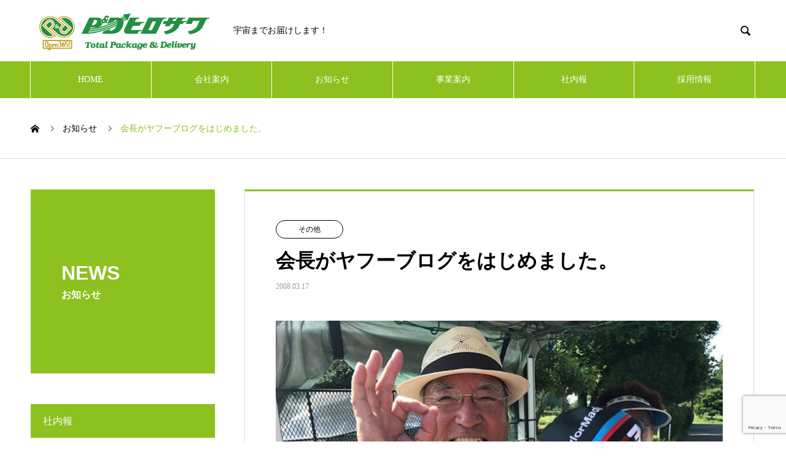

--- FILE ---
content_type: text/html; charset=UTF-8
request_url: https://www.panddhirosawa.co.jp/news/sample-news4/
body_size: 14842
content:

<!DOCTYPE html>
<html lang="ja" prefix="og: http://ogp.me/ns#">
<head>
<meta charset="UTF-8">
  <meta name="viewport" content="width=device-width, initial-scale=1">
  <meta name="description" content="代表取締役会長廣澤三夫がヤフーブログをはじめました。ぜひご覧ください。">
  <title>会長がヤフーブログをはじめました。 &#8211; 株式会社ピーアンドディーヒロサワ</title>
<meta name='robots' content='max-image-preview:large' />
	<style>img:is([sizes="auto" i], [sizes^="auto," i]) { contain-intrinsic-size: 3000px 1500px }</style>
	<link rel='dns-prefetch' href='//www.google.com' />
<link rel="alternate" type="application/rss+xml" title="株式会社ピーアンドディーヒロサワ &raquo; フィード" href="https://www.panddhirosawa.co.jp/feed/" />
<link rel="alternate" type="application/rss+xml" title="株式会社ピーアンドディーヒロサワ &raquo; コメントフィード" href="https://www.panddhirosawa.co.jp/comments/feed/" />
<script type="text/javascript">
/* <![CDATA[ */
window._wpemojiSettings = {"baseUrl":"https:\/\/s.w.org\/images\/core\/emoji\/16.0.1\/72x72\/","ext":".png","svgUrl":"https:\/\/s.w.org\/images\/core\/emoji\/16.0.1\/svg\/","svgExt":".svg","source":{"concatemoji":"https:\/\/www.panddhirosawa.co.jp\/wp-includes\/js\/wp-emoji-release.min.js?ver=6.8.3"}};
/*! This file is auto-generated */
!function(s,n){var o,i,e;function c(e){try{var t={supportTests:e,timestamp:(new Date).valueOf()};sessionStorage.setItem(o,JSON.stringify(t))}catch(e){}}function p(e,t,n){e.clearRect(0,0,e.canvas.width,e.canvas.height),e.fillText(t,0,0);var t=new Uint32Array(e.getImageData(0,0,e.canvas.width,e.canvas.height).data),a=(e.clearRect(0,0,e.canvas.width,e.canvas.height),e.fillText(n,0,0),new Uint32Array(e.getImageData(0,0,e.canvas.width,e.canvas.height).data));return t.every(function(e,t){return e===a[t]})}function u(e,t){e.clearRect(0,0,e.canvas.width,e.canvas.height),e.fillText(t,0,0);for(var n=e.getImageData(16,16,1,1),a=0;a<n.data.length;a++)if(0!==n.data[a])return!1;return!0}function f(e,t,n,a){switch(t){case"flag":return n(e,"\ud83c\udff3\ufe0f\u200d\u26a7\ufe0f","\ud83c\udff3\ufe0f\u200b\u26a7\ufe0f")?!1:!n(e,"\ud83c\udde8\ud83c\uddf6","\ud83c\udde8\u200b\ud83c\uddf6")&&!n(e,"\ud83c\udff4\udb40\udc67\udb40\udc62\udb40\udc65\udb40\udc6e\udb40\udc67\udb40\udc7f","\ud83c\udff4\u200b\udb40\udc67\u200b\udb40\udc62\u200b\udb40\udc65\u200b\udb40\udc6e\u200b\udb40\udc67\u200b\udb40\udc7f");case"emoji":return!a(e,"\ud83e\udedf")}return!1}function g(e,t,n,a){var r="undefined"!=typeof WorkerGlobalScope&&self instanceof WorkerGlobalScope?new OffscreenCanvas(300,150):s.createElement("canvas"),o=r.getContext("2d",{willReadFrequently:!0}),i=(o.textBaseline="top",o.font="600 32px Arial",{});return e.forEach(function(e){i[e]=t(o,e,n,a)}),i}function t(e){var t=s.createElement("script");t.src=e,t.defer=!0,s.head.appendChild(t)}"undefined"!=typeof Promise&&(o="wpEmojiSettingsSupports",i=["flag","emoji"],n.supports={everything:!0,everythingExceptFlag:!0},e=new Promise(function(e){s.addEventListener("DOMContentLoaded",e,{once:!0})}),new Promise(function(t){var n=function(){try{var e=JSON.parse(sessionStorage.getItem(o));if("object"==typeof e&&"number"==typeof e.timestamp&&(new Date).valueOf()<e.timestamp+604800&&"object"==typeof e.supportTests)return e.supportTests}catch(e){}return null}();if(!n){if("undefined"!=typeof Worker&&"undefined"!=typeof OffscreenCanvas&&"undefined"!=typeof URL&&URL.createObjectURL&&"undefined"!=typeof Blob)try{var e="postMessage("+g.toString()+"("+[JSON.stringify(i),f.toString(),p.toString(),u.toString()].join(",")+"));",a=new Blob([e],{type:"text/javascript"}),r=new Worker(URL.createObjectURL(a),{name:"wpTestEmojiSupports"});return void(r.onmessage=function(e){c(n=e.data),r.terminate(),t(n)})}catch(e){}c(n=g(i,f,p,u))}t(n)}).then(function(e){for(var t in e)n.supports[t]=e[t],n.supports.everything=n.supports.everything&&n.supports[t],"flag"!==t&&(n.supports.everythingExceptFlag=n.supports.everythingExceptFlag&&n.supports[t]);n.supports.everythingExceptFlag=n.supports.everythingExceptFlag&&!n.supports.flag,n.DOMReady=!1,n.readyCallback=function(){n.DOMReady=!0}}).then(function(){return e}).then(function(){var e;n.supports.everything||(n.readyCallback(),(e=n.source||{}).concatemoji?t(e.concatemoji):e.wpemoji&&e.twemoji&&(t(e.twemoji),t(e.wpemoji)))}))}((window,document),window._wpemojiSettings);
/* ]]> */
</script>
<style id='wp-emoji-styles-inline-css' type='text/css'>

	img.wp-smiley, img.emoji {
		display: inline !important;
		border: none !important;
		box-shadow: none !important;
		height: 1em !important;
		width: 1em !important;
		margin: 0 0.07em !important;
		vertical-align: -0.1em !important;
		background: none !important;
		padding: 0 !important;
	}
</style>
<link rel='stylesheet' id='wp-block-library-css' href='https://www.panddhirosawa.co.jp/wp-includes/css/dist/block-library/style.min.css?ver=6.8.3' type='text/css' media='all' />
<style id='classic-theme-styles-inline-css' type='text/css'>
/*! This file is auto-generated */
.wp-block-button__link{color:#fff;background-color:#32373c;border-radius:9999px;box-shadow:none;text-decoration:none;padding:calc(.667em + 2px) calc(1.333em + 2px);font-size:1.125em}.wp-block-file__button{background:#32373c;color:#fff;text-decoration:none}
</style>
<style id='global-styles-inline-css' type='text/css'>
:root{--wp--preset--aspect-ratio--square: 1;--wp--preset--aspect-ratio--4-3: 4/3;--wp--preset--aspect-ratio--3-4: 3/4;--wp--preset--aspect-ratio--3-2: 3/2;--wp--preset--aspect-ratio--2-3: 2/3;--wp--preset--aspect-ratio--16-9: 16/9;--wp--preset--aspect-ratio--9-16: 9/16;--wp--preset--color--black: #000000;--wp--preset--color--cyan-bluish-gray: #abb8c3;--wp--preset--color--white: #ffffff;--wp--preset--color--pale-pink: #f78da7;--wp--preset--color--vivid-red: #cf2e2e;--wp--preset--color--luminous-vivid-orange: #ff6900;--wp--preset--color--luminous-vivid-amber: #fcb900;--wp--preset--color--light-green-cyan: #7bdcb5;--wp--preset--color--vivid-green-cyan: #00d084;--wp--preset--color--pale-cyan-blue: #8ed1fc;--wp--preset--color--vivid-cyan-blue: #0693e3;--wp--preset--color--vivid-purple: #9b51e0;--wp--preset--gradient--vivid-cyan-blue-to-vivid-purple: linear-gradient(135deg,rgba(6,147,227,1) 0%,rgb(155,81,224) 100%);--wp--preset--gradient--light-green-cyan-to-vivid-green-cyan: linear-gradient(135deg,rgb(122,220,180) 0%,rgb(0,208,130) 100%);--wp--preset--gradient--luminous-vivid-amber-to-luminous-vivid-orange: linear-gradient(135deg,rgba(252,185,0,1) 0%,rgba(255,105,0,1) 100%);--wp--preset--gradient--luminous-vivid-orange-to-vivid-red: linear-gradient(135deg,rgba(255,105,0,1) 0%,rgb(207,46,46) 100%);--wp--preset--gradient--very-light-gray-to-cyan-bluish-gray: linear-gradient(135deg,rgb(238,238,238) 0%,rgb(169,184,195) 100%);--wp--preset--gradient--cool-to-warm-spectrum: linear-gradient(135deg,rgb(74,234,220) 0%,rgb(151,120,209) 20%,rgb(207,42,186) 40%,rgb(238,44,130) 60%,rgb(251,105,98) 80%,rgb(254,248,76) 100%);--wp--preset--gradient--blush-light-purple: linear-gradient(135deg,rgb(255,206,236) 0%,rgb(152,150,240) 100%);--wp--preset--gradient--blush-bordeaux: linear-gradient(135deg,rgb(254,205,165) 0%,rgb(254,45,45) 50%,rgb(107,0,62) 100%);--wp--preset--gradient--luminous-dusk: linear-gradient(135deg,rgb(255,203,112) 0%,rgb(199,81,192) 50%,rgb(65,88,208) 100%);--wp--preset--gradient--pale-ocean: linear-gradient(135deg,rgb(255,245,203) 0%,rgb(182,227,212) 50%,rgb(51,167,181) 100%);--wp--preset--gradient--electric-grass: linear-gradient(135deg,rgb(202,248,128) 0%,rgb(113,206,126) 100%);--wp--preset--gradient--midnight: linear-gradient(135deg,rgb(2,3,129) 0%,rgb(40,116,252) 100%);--wp--preset--font-size--small: 13px;--wp--preset--font-size--medium: 20px;--wp--preset--font-size--large: 36px;--wp--preset--font-size--x-large: 42px;--wp--preset--spacing--20: 0.44rem;--wp--preset--spacing--30: 0.67rem;--wp--preset--spacing--40: 1rem;--wp--preset--spacing--50: 1.5rem;--wp--preset--spacing--60: 2.25rem;--wp--preset--spacing--70: 3.38rem;--wp--preset--spacing--80: 5.06rem;--wp--preset--shadow--natural: 6px 6px 9px rgba(0, 0, 0, 0.2);--wp--preset--shadow--deep: 12px 12px 50px rgba(0, 0, 0, 0.4);--wp--preset--shadow--sharp: 6px 6px 0px rgba(0, 0, 0, 0.2);--wp--preset--shadow--outlined: 6px 6px 0px -3px rgba(255, 255, 255, 1), 6px 6px rgba(0, 0, 0, 1);--wp--preset--shadow--crisp: 6px 6px 0px rgba(0, 0, 0, 1);}:where(.is-layout-flex){gap: 0.5em;}:where(.is-layout-grid){gap: 0.5em;}body .is-layout-flex{display: flex;}.is-layout-flex{flex-wrap: wrap;align-items: center;}.is-layout-flex > :is(*, div){margin: 0;}body .is-layout-grid{display: grid;}.is-layout-grid > :is(*, div){margin: 0;}:where(.wp-block-columns.is-layout-flex){gap: 2em;}:where(.wp-block-columns.is-layout-grid){gap: 2em;}:where(.wp-block-post-template.is-layout-flex){gap: 1.25em;}:where(.wp-block-post-template.is-layout-grid){gap: 1.25em;}.has-black-color{color: var(--wp--preset--color--black) !important;}.has-cyan-bluish-gray-color{color: var(--wp--preset--color--cyan-bluish-gray) !important;}.has-white-color{color: var(--wp--preset--color--white) !important;}.has-pale-pink-color{color: var(--wp--preset--color--pale-pink) !important;}.has-vivid-red-color{color: var(--wp--preset--color--vivid-red) !important;}.has-luminous-vivid-orange-color{color: var(--wp--preset--color--luminous-vivid-orange) !important;}.has-luminous-vivid-amber-color{color: var(--wp--preset--color--luminous-vivid-amber) !important;}.has-light-green-cyan-color{color: var(--wp--preset--color--light-green-cyan) !important;}.has-vivid-green-cyan-color{color: var(--wp--preset--color--vivid-green-cyan) !important;}.has-pale-cyan-blue-color{color: var(--wp--preset--color--pale-cyan-blue) !important;}.has-vivid-cyan-blue-color{color: var(--wp--preset--color--vivid-cyan-blue) !important;}.has-vivid-purple-color{color: var(--wp--preset--color--vivid-purple) !important;}.has-black-background-color{background-color: var(--wp--preset--color--black) !important;}.has-cyan-bluish-gray-background-color{background-color: var(--wp--preset--color--cyan-bluish-gray) !important;}.has-white-background-color{background-color: var(--wp--preset--color--white) !important;}.has-pale-pink-background-color{background-color: var(--wp--preset--color--pale-pink) !important;}.has-vivid-red-background-color{background-color: var(--wp--preset--color--vivid-red) !important;}.has-luminous-vivid-orange-background-color{background-color: var(--wp--preset--color--luminous-vivid-orange) !important;}.has-luminous-vivid-amber-background-color{background-color: var(--wp--preset--color--luminous-vivid-amber) !important;}.has-light-green-cyan-background-color{background-color: var(--wp--preset--color--light-green-cyan) !important;}.has-vivid-green-cyan-background-color{background-color: var(--wp--preset--color--vivid-green-cyan) !important;}.has-pale-cyan-blue-background-color{background-color: var(--wp--preset--color--pale-cyan-blue) !important;}.has-vivid-cyan-blue-background-color{background-color: var(--wp--preset--color--vivid-cyan-blue) !important;}.has-vivid-purple-background-color{background-color: var(--wp--preset--color--vivid-purple) !important;}.has-black-border-color{border-color: var(--wp--preset--color--black) !important;}.has-cyan-bluish-gray-border-color{border-color: var(--wp--preset--color--cyan-bluish-gray) !important;}.has-white-border-color{border-color: var(--wp--preset--color--white) !important;}.has-pale-pink-border-color{border-color: var(--wp--preset--color--pale-pink) !important;}.has-vivid-red-border-color{border-color: var(--wp--preset--color--vivid-red) !important;}.has-luminous-vivid-orange-border-color{border-color: var(--wp--preset--color--luminous-vivid-orange) !important;}.has-luminous-vivid-amber-border-color{border-color: var(--wp--preset--color--luminous-vivid-amber) !important;}.has-light-green-cyan-border-color{border-color: var(--wp--preset--color--light-green-cyan) !important;}.has-vivid-green-cyan-border-color{border-color: var(--wp--preset--color--vivid-green-cyan) !important;}.has-pale-cyan-blue-border-color{border-color: var(--wp--preset--color--pale-cyan-blue) !important;}.has-vivid-cyan-blue-border-color{border-color: var(--wp--preset--color--vivid-cyan-blue) !important;}.has-vivid-purple-border-color{border-color: var(--wp--preset--color--vivid-purple) !important;}.has-vivid-cyan-blue-to-vivid-purple-gradient-background{background: var(--wp--preset--gradient--vivid-cyan-blue-to-vivid-purple) !important;}.has-light-green-cyan-to-vivid-green-cyan-gradient-background{background: var(--wp--preset--gradient--light-green-cyan-to-vivid-green-cyan) !important;}.has-luminous-vivid-amber-to-luminous-vivid-orange-gradient-background{background: var(--wp--preset--gradient--luminous-vivid-amber-to-luminous-vivid-orange) !important;}.has-luminous-vivid-orange-to-vivid-red-gradient-background{background: var(--wp--preset--gradient--luminous-vivid-orange-to-vivid-red) !important;}.has-very-light-gray-to-cyan-bluish-gray-gradient-background{background: var(--wp--preset--gradient--very-light-gray-to-cyan-bluish-gray) !important;}.has-cool-to-warm-spectrum-gradient-background{background: var(--wp--preset--gradient--cool-to-warm-spectrum) !important;}.has-blush-light-purple-gradient-background{background: var(--wp--preset--gradient--blush-light-purple) !important;}.has-blush-bordeaux-gradient-background{background: var(--wp--preset--gradient--blush-bordeaux) !important;}.has-luminous-dusk-gradient-background{background: var(--wp--preset--gradient--luminous-dusk) !important;}.has-pale-ocean-gradient-background{background: var(--wp--preset--gradient--pale-ocean) !important;}.has-electric-grass-gradient-background{background: var(--wp--preset--gradient--electric-grass) !important;}.has-midnight-gradient-background{background: var(--wp--preset--gradient--midnight) !important;}.has-small-font-size{font-size: var(--wp--preset--font-size--small) !important;}.has-medium-font-size{font-size: var(--wp--preset--font-size--medium) !important;}.has-large-font-size{font-size: var(--wp--preset--font-size--large) !important;}.has-x-large-font-size{font-size: var(--wp--preset--font-size--x-large) !important;}
:where(.wp-block-post-template.is-layout-flex){gap: 1.25em;}:where(.wp-block-post-template.is-layout-grid){gap: 1.25em;}
:where(.wp-block-columns.is-layout-flex){gap: 2em;}:where(.wp-block-columns.is-layout-grid){gap: 2em;}
:root :where(.wp-block-pullquote){font-size: 1.5em;line-height: 1.6;}
</style>
<link rel='stylesheet' id='contact-form-7-css' href='https://www.panddhirosawa.co.jp/wp-content/plugins/contact-form-7/includes/css/styles.css?ver=5.4' type='text/css' media='all' />
<link rel='stylesheet' id='nano-style-css' href='https://www.panddhirosawa.co.jp/wp-content/themes/nano_tcd065/style.css?ver=1.4.1' type='text/css' media='all' />
<script type="text/javascript" src="https://www.panddhirosawa.co.jp/wp-includes/js/jquery/jquery.min.js?ver=3.7.1" id="jquery-core-js"></script>
<script type="text/javascript" src="https://www.panddhirosawa.co.jp/wp-includes/js/jquery/jquery-migrate.min.js?ver=3.4.1" id="jquery-migrate-js"></script>
<script type="text/javascript" id="bodhi_svg_inline-js-extra">
/* <![CDATA[ */
var cssTarget = "img.style-svg";
var ForceInlineSVGActive = "false";
/* ]]> */
</script>
<script type="text/javascript" src="https://www.panddhirosawa.co.jp/wp-content/plugins/svg-support/js/min/svgs-inline-min.js?ver=1.0.0" id="bodhi_svg_inline-js"></script>
<link rel="https://api.w.org/" href="https://www.panddhirosawa.co.jp/wp-json/" /><link rel="canonical" href="https://www.panddhirosawa.co.jp/news/sample-news4/" />
<link rel='shortlink' href='https://www.panddhirosawa.co.jp/?p=17' />
<link rel="alternate" title="oEmbed (JSON)" type="application/json+oembed" href="https://www.panddhirosawa.co.jp/wp-json/oembed/1.0/embed?url=https%3A%2F%2Fwww.panddhirosawa.co.jp%2Fnews%2Fsample-news4%2F" />
<link rel="alternate" title="oEmbed (XML)" type="text/xml+oembed" href="https://www.panddhirosawa.co.jp/wp-json/oembed/1.0/embed?url=https%3A%2F%2Fwww.panddhirosawa.co.jp%2Fnews%2Fsample-news4%2F&#038;format=xml" />
<link rel="shortcut icon" href="https://www.panddhirosawa.co.jp/wp-content/uploads/2019/02/favicon.ico">
<style>
.c-comment__form-submit:hover,.p-cb__item-btn a,.c-pw__btn,.p-readmore__btn:hover,.p-page-links a:hover span,.p-page-links > span,.p-pager a:hover,.p-pager span,.p-pagetop:focus,.p-pagetop:hover,.p-widget__title{background: #8cc11f}.p-breadcrumb__item{color: #8cc11f}.widget_nav_menu a:hover,.p-article02 a:hover .p-article02__title{color: #8cc11f}.p-entry__body a{color: #009944}body{font-family: "Times New Roman", "游明朝", "Yu Mincho", "游明朝体", "YuMincho", "ヒラギノ明朝 Pro W3", "Hiragino Mincho Pro", "HiraMinProN-W3", "HGS明朝E", "ＭＳ Ｐ明朝", "MS PMincho", serif; font-weight: 500}.c-logo,.p-page-header__title,.p-banner__title,.p-cover__title,.p-archive-header__title,.p-article05__title,.p-article09__title,.p-cb__item-title,.p-article11__title,.p-article12__title,.p-index-content01__title,.p-header-content__title,.p-megamenu01__item-list > li > a,.p-article13__title,.p-megamenu02__title,.p-cover__header-title{font-family: Verdana, "Hiragino Kaku Gothic ProN", "ヒラギノ角ゴ ProN W3", "メイリオ", Meiryo, sans-serif}.p-hover-effect--type2:hover img{opacity:0.5}.p-hover-effect--type2 img{margin-left: 15px;-webkit-transform: scale(1.3) translate3d(-15px, 0, 0);transform: scale(1.3) translate3d(-15px, 0, 0)}.p-blog__title{color: #000000;font-size: 28px}.p-cat--15{color: ;border: 1px solid }.p-cat--6{color: #eeee22;border: 1px solid #eeee22}.p-cat--3{color: #81d742;border: 1px solid #81d742}.p-cat--12{color: #000000;border: 1px solid #000000}.p-article04:hover a .p-article04__title{color: #8cc11f}.p-article06__content{border-left: 4px solid #8cc11f}.p-article06__title a:hover{color: #8cc11f}.p-article06__cat:hover{background: #8cc11f}.l-header{background: #ffffff}.l-header--fixed.is-active{background: #ffffff}.l-header__desc{color: #000000;font-size: 14px}.l-header__nav{background: #8cc11f}.p-global-nav > li > a,.p-menu-btn{color: #ffffff}.p-global-nav > li > a:hover,.p-global-nav > .current-menu-item > a{background: #8cc11f;color: #009744}.p-global-nav .sub-menu a{background: #8cc11f;color: #000000}.p-global-nav .sub-menu a:hover{background: #8cc11f;color: #ffffff}.p-global-nav .menu-item-has-children > a > .p-global-nav__toggle::before{border-color: #ffffff}.p-megamenu02::before{background: #8cc11f}.p-megamenu02__list a:hover .p-article13__title{color: #8cc11f}.p-footer-banners{background: #f8f8f8}.p-info{background: #ffffff;color: #000000}.p-info__logo{font-size: 40px}.p-info__desc{color: #000000;font-size: 14px}.p-footer-widgets{background: #fffdec;color: #009544}.p-footer-widget__title{color: #009e4d}.p-footer-nav{background: #ffffff;color: #000000}.p-footer-nav a{color: #000000}.p-footer-nav a:hover{color: #000000}.p-copyright{background: #8cc11f}.p-blog__title,.p-entry,.p-headline,.p-cat-list__title{border-top: 3px solid #8cc11f}.p-works-entry__header{border-bottom: 3px solid #8cc11f}.p-article01 a:hover .p-article01__title,.p-article03 a:hover .p-article03__title,.p-article05__link,.p-article08__title a:hover,.p-article09__link,.p-article07 a:hover .p-article07__title,.p-article10 a:hover .p-article10__title{color: #8cc11f}.p-page-header,.p-list__item a::before,.p-cover__header,.p-works-entry__cat:hover,.p-service-cat-header{background: #8cc11f}.p-page-header__title,.p-cover__header-title{color: #ffffff;font-size: 32px}.p-page-header__sub,.p-cover__header-sub{color: #ffffff;font-size: 16px}.p-entry__title{font-size: 32px}.p-entry__body{font-size: 16px}@media screen and (max-width: 767px) {.p-blog__title{font-size: 24px}.p-list .is-current > a{color: #8cc11f}.p-entry__title{font-size: 20px}.p-entry__body{font-size: 14px}}@media screen and (max-width: 1199px) {.p-global-nav > li > a,.p-global-nav > li > a:hover{background: #ffffff;color: #000000}}@media screen and (max-width: 991px) {.p-page-header__title,.p-cover__header-title{font-size: 22px}.p-page-header__sub,.p-cover__header-sub{font-size: 14px}}#site_loader_animation.c-load--type3 i { background: #8cc11f; }
.p-menu-btn { color: #000000; }</style>
		<style type="text/css" id="wp-custom-css">
			.p-entry__inner h2 {
	font-size:25px;
  color: #009e4d;/*文字色*/
  padding: 0.5em 0;/*上下の余白*/
  border-top: solid 3px #009e4d;/*上線*/
  border-bottom: solid 3px #009e4d;/*下線*/
}

.p-entry__inner h3 {
	font-size:22px;
  padding: 0.5em;/*文字周りの余白*/
  color: #494949;/*文字色*/
  /*background: #fffaf4;背景色*/
  border-left: solid 5px #009e4d;/*左線（実線 太さ 色）*/
}

.p-entry__inner h4 {
  position: relative;
  padding: 0.25em 0;
}
.p-entry__inner h4:after {
  content: "";
  display: block;
  height: 4px;
  background: -webkit-linear-gradient(to right, rgb(230, 90, 90), transparent);
  background: linear-gradient(to right, rgb(0, 158, 77), transparent);
}

.p-footer-widget__title {
    font-size: 18px;
    padding: 5px;
}

.p-footer-widgets .widget_nav_menu {
	list-style-type:none;
}
.p-footer-widgets .widget_nav_menu li {
	position:relative;
	padding: 0em 0.3em 0.3em 1.3em;
}
.p-footer-widgets .widget_nav_menu li::before {
	position: absolute;
	content: '';
	display: block;
	top: 0.5em;
	left: 0;
	width: 6px;
	height: 6px;
	border-right: 3px solid #009e86;
	border-bottom: 3px solid #009e86;
	transform: rotate(-45deg);
}

.p-footer-widgets .widget_nav_menu li {line-height: 1.6;}



#introduction h2 {
  text-align: center;
  position: relative;
  padding: 0.6em;
  background: #e0edff;
}

#introduction h2:after {
  position: absolute;
  content: '';
  top: 100%;
  left: 30px;
  border: 15px solid transparent;
  border-top: 15px solid #e0edff;
  width: 0;
  height: 0;
}

#introduction h3 {
  border-bottom: solid 3px #cce4ff;
  position: relative;
}

#introduction h3:after {
  position: absolute;
  content: " ";
  display: block;
  border-bottom: solid 3px #5472cd;
  bottom: -3px;
  width: 20%;
}

#introduction h3 {
margin-bottom: 15px;
}

#introduction p {
margin-bottom: 10px;
}

.boxQA {
    position: relative;
    margin: 2em 0;
    padding: 0.5em 0.5em;
    background: #EDF1F5;/*A文章部分背景色*/
    border-radius: 10px;
}

.boxQA .box-title {
    position: relative;
    background: #fff;/*Q文章部分背景色*/
    padding: 10px 5px 10px 40px;
    color: #454545;/*Q文章文字色*/
    border-radius: 10px;
}
.boxQA .box-title:before {
    content: "Q";
    display: inline-block;
    line-height: 40px;
    position: absolute;
    padding: 0em;
    color: white;/*Q文字色*/
    background: #9ED1FF;/*Q背景色*/
    font-weight: bold;
    width: 40px;
    text-align: center;
    height: 40px;
    line-height: 40px;
    left: -1.2em;
    top: 20px;
    -moz-transform: translateY(-50%);
    -webkit-transform: translateY(-50%);
    -ms-transform: translateY(-50%);
    transform: translateY(-50%);
    border: solid 3px white; 
    border-radius: 50%;
}
.boxQA .box-title:after {
    content: "A";
    display: inline-block;
    line-height: 40px;
    position: absolute;
    padding: 0em;
    color: white;/*A文字色*/
    background: #FFAB8B;/*A背景色*/
    font-weight: bold;
    width: 40px;
    text-align: center;
    height: 40px;
    line-height: 40px;
    left: -1.2em;
    bottom: -80px;
    -moz-transform: translateY(-50%);
    -webkit-transform: translateY(-50%);
    -ms-transform: translateY(-50%);
    transform: translateY(-50%);
    border: solid 3px white; 
    border-radius: 50%;
}

.boxQA p {
    padding: 20px 20px 15px 40px;
    margin: 0;
	  line-height: 2em;
}

.boxQA ul {
  padding: 0 1em;
  position: relative;
}
.boxQA ul li {
  line-height: 1.5;
  padding: 0.5em 0 0.5em 4.2em;
  list-style-type: none!important;
}
.boxQA ul li:before {
  font-family: "FontAwesome";
  content: "\f138";/*アイコン種類*/
  position: absolute;
  left : 3.5em;
  color: #FFAB8B; /*Aのリストのアイコンの色*/
}
/* ++++++++++++++++++++++++++++++++++++ officer_list */
/* .officer_list {
  margin-top: 80px;
} */
.officer_list .officer_list_img {
  float: left;
  width: 180px;
	margin: 10px;
}
.officer_list .officer_list_profile {
  /* margin-left: 212px; */
}

.officer_list .officer_list_name {
  color: #313131;
  font-size: 20px;
  font-weight: normal;
  margin-bottom: 20px;
}
.officer_list .officer_list_name .post {
  font-size: 14px;
  margin-right: 20px;
  vertical-align: 10%;
}
.officer_list .officer_list_comment {
	margin: 0;
  color: #313131;
  font-size: 16px;
  font-weight: normal;
  line-height: 2;
}
.officer_list .bold{
  color: #313131;
  font-size: 16px;
  font-weight: bold;
}
.officer_list .member{
  width: 180px;
}

/* ++++++++++++++++++++++++++++++++++++ SP */
@media screen and (max-width: 767px) {
  .officer_list {
    max-width: none;
  }
  .officer_list .officer_list_img,
  .officer_list .officer_list_profile {
    float: none;
  }
  .officer_list .officer_list_img {
    margin: 0 auto 20px;
  }
  .officer_list .officer_list_profile {
    margin: 0;
    width: auto;
  }
  .officer_list .officer_list_name {
    text-align: center;
  }
  .officer_list .member{
    margin: 0 auto 20px;
  }
}

/* ++++++++++++++++++++++++++++++++++++ megamenu */

.p-megamenu01__item-list li {
    color: #FFF;
}

/* ++++++++++++++++++++++++++++++++++++ 経営理念 */

#keieirinen {
  position: relative;
  padding: 0.25em 1em;
  border-top: solid 2px black;
  border-bottom: solid 2px black;
}
#keieirinen:before, #keieirinen:after {
  content: '';
  position: absolute;
  top: -7px;
  width: 2px;
  height: -webkit-calc(100% + 14px);
  height: calc(100% + 14px);
  background-color: black;
}
#keieirinen:before {
  left: 7px;
}
#keieirinen:after {
  right: 7px;
}


/* ++++++++++++++++++++++++++++++++++++ 役員紹介：20210415 */

.wrap-ttl {
    margin: -20px auto;
    background-color: #fff;
    position: absolute;
    width: 85%;
    text-align: center;
    left: 50%;
    transform: translateX(-50%);
    -webkit-transform: translateX(-50%);
    bottom: 0;
    padding: 10px 10px 6px 10px;
    box-shadow: 0 0 3px rgb(0 0 0 / 20%);
   font-family: "Times New Roman", "游明朝", "Yu Mincho", "游明朝体", "YuMincho", "ヒラギノ明朝 Pro W3", "Hiragino Mincho Pro", "HiraMinProN-W3", "HGS明朝E", "ＭＳ Ｐ明朝", "MS PMincho", serif;
}

.p-entry__body .img-officer {
    margin-bottom: 0;
}

.wrap-officer {
    position: relative;
}

.p-entry__body .wrap-officer h2 {
    margin: 0;
    font-size: 15px;
    color: #333;
    font-weight: 400;
}

.p-entry__body .wrap-officer p {
    font-size: 23px;
    font-weight: 600;
    margin: 0;
    line-height: 166%;
	text-align:center;
}

/* カラム内の画像を強制的に中央へ */
.wp-block-column .wp-block-image {
    display: flex;
    justify-content: center;
}

/* 画像にマージンを持たせて中央配置を維持 */
.wp-block-column figure.aligncenter {
    margin-left: auto !important;
    margin-right: auto !important;
    display: block;
}		</style>
		<!-- Global site tag (gtag.js) - Google Analytics -->
<script async src="https://www.googletagmanager.com/gtag/js?id=UA-139347942-1"></script>
<script>
  window.dataLayer = window.dataLayer || [];
  function gtag(){dataLayer.push(arguments);}
  gtag('js', new Date());

  gtag('config', 'UA-139347942-1');
</script>

</head>
<body class="wp-singular news-template-default single single-news postid-17 wp-theme-nano_tcd065">

  <div id="site_loader_overlay">
  <div id="site_loader_animation" class="c-load--type3">
        <i></i><i></i><i></i><i></i>
      </div>
</div>

  <header id="js-header" class="l-header">
    <div class="l-header__inner l-inner">

      <div class="l-header__logo c-logo">
    <a href="https://www.panddhirosawa.co.jp/">
    <img src="https://www.panddhirosawa.co.jp/wp-content/uploads/2019/02/logo_pc.png" alt="株式会社ピーアンドディーヒロサワ" width="300">
  </a>
  </div>

      <p class="l-header__desc">宇宙までお届けします！</p>

            <form id="js-header__form" role="search" method="get" class="l-header__form" action="https://www.panddhirosawa.co.jp/" _lpchecked="1">
		    <input id="js-header__form-input" class="l-header__form-input" type="text" value="" name="s" tabindex="-1">
        <button id="js-header__form-close" class="l-header__form-close p-close-btn" aria-hidden="true" type="button">閉じる</button>
      </form>
      <button id="js-header__search" class="l-header__search" aria-hidden="true">&#xe915;</button>
      
    </div>
    <button id="js-menu-btn" class="p-menu-btn c-menu-btn"></button>
    <nav id="js-header__nav" class="l-header__nav">
      <ul id="js-global-nav" class="p-global-nav l-inner"><li id="menu-item-36" class="menu-item menu-item-type-custom menu-item-object-custom menu-item-home menu-item-36"><a href="https://www.panddhirosawa.co.jp/">HOME<span class="p-global-nav__toggle"></span></a></li>
<li id="menu-item-37" class="menu-item menu-item-type-custom menu-item-object-custom menu-item-has-children menu-item-37"><a href="https://www.panddhirosawa.co.jp/information/" data-megamenu="js-megamenu37">会社案内</a>
<ul class="sub-menu">
	<li id="menu-item-38" class="menu-item menu-item-type-post_type menu-item-object-company menu-item-38"><a href="https://www.panddhirosawa.co.jp/information/president/">社長挨拶<span class="p-global-nav__toggle"></span></a></li>
	<li id="menu-item-39" class="menu-item menu-item-type-post_type menu-item-object-company menu-item-39"><a href="https://www.panddhirosawa.co.jp/information/profile/">会社案内<span class="p-global-nav__toggle"></span></a></li>
	<li id="menu-item-40" class="menu-item menu-item-type-post_type menu-item-object-company menu-item-40"><a href="https://www.panddhirosawa.co.jp/information/message/">役員紹介<span class="p-global-nav__toggle"></span></a></li>
	<li id="menu-item-16934" class="menu-item menu-item-type-post_type menu-item-object-company menu-item-16934"><a href="https://www.panddhirosawa.co.jp/information/history/">沿革<span class="p-global-nav__toggle"></span></a></li>
</ul>
</li>
<li id="menu-item-42" class="menu-item menu-item-type-custom menu-item-object-custom menu-item-42"><a href="https://www.panddhirosawa.co.jp/news/">お知らせ<span class="p-global-nav__toggle"></span></a></li>
<li id="menu-item-43" class="menu-item menu-item-type-custom menu-item-object-custom menu-item-has-children menu-item-43"><a href="https://www.panddhirosawa.co.jp/service/">事業案内<span class="p-global-nav__toggle"></span></a>
<ul class="sub-menu">
	<li id="menu-item-18830" class="menu-item menu-item-type-post_type menu-item-object-page menu-item-18830"><a href="https://www.panddhirosawa.co.jp/pandd-division/">P&#038;D事業<span class="p-global-nav__toggle"></span></a></li>
	<li id="menu-item-18829" class="menu-item menu-item-type-post_type menu-item-object-page menu-item-18829"><a href="https://www.panddhirosawa.co.jp/landd-division/">L&#038;D事業<span class="p-global-nav__toggle"></span></a></li>
	<li id="menu-item-18828" class="menu-item menu-item-type-post_type menu-item-object-page menu-item-18828"><a href="https://www.panddhirosawa.co.jp/pds-division/">PDS事業<span class="p-global-nav__toggle"></span></a></li>
	<li id="menu-item-18827" class="menu-item menu-item-type-post_type menu-item-object-page menu-item-18827"><a href="https://www.panddhirosawa.co.jp/ggroup/">Gグループ<span class="p-global-nav__toggle"></span></a></li>
</ul>
</li>
<li id="menu-item-48" class="menu-item menu-item-type-custom menu-item-object-custom menu-item-48"><a href="https://www.panddhirosawa.co.jp/blog/">社内報<span class="p-global-nav__toggle"></span></a></li>
<li id="menu-item-47" class="menu-item menu-item-type-custom menu-item-object-custom menu-item-47"><a href="https://www.panddhirosawa.co.jp/careers/">採用情報<span class="p-global-nav__toggle"></span></a></li>
</ul>      <button id="js-header__nav-close" class="l-header__nav-close p-close-btn">閉じる</button>
    </nav>

    <div id="js-megamenu37" class="p-megamenu02 js-megamenu">
  <div class="p-megamenu02__inner l-inner">

    <div class="p-megamenu02__header">
      <div>
        <p class="p-megamenu02__title">COMPANY</p>
        <p class="p-megamenu02__sub">会社案内</p>
      </div>
      <a class="p-megamenu02__link" href="https://www.panddhirosawa.co.jp/information/">
        会社案内トップ      </a>
    </div>

    <ul class="p-megamenu02__list">
            <li class="p-article13">
        <a href="https://www.panddhirosawa.co.jp/information/president/">
          <div class="p-article13__img">
            <img width="440" height="600" src="https://www.panddhirosawa.co.jp/wp-content/uploads/2021/03/IMG-6314-440x600.jpg" class="attachment-size10 size-size10 wp-post-image" alt="" decoding="async" loading="lazy" />          </div>
          <div class="p-article13__content">
            <p class="p-article13__title">社長挨拶</p>
            <p class="p-article13__sub">代表取締役社長 谷口 太</p>
          </div>
        </a>
      </li>
            <li class="p-article13">
        <a href="https://www.panddhirosawa.co.jp/information/profile/">
          <div class="p-article13__img">
            <img width="440" height="480" src="https://www.panddhirosawa.co.jp/wp-content/uploads/2019/02/information_profile-440x480.jpg" class="attachment-size10 size-size10 wp-post-image" alt="" decoding="async" loading="lazy" />          </div>
          <div class="p-article13__content">
            <p class="p-article13__title">会社案内</p>
            <p class="p-article13__sub">P&amp;Dヒロサワについて</p>
          </div>
        </a>
      </li>
            <li class="p-article13">
        <a href="https://www.panddhirosawa.co.jp/information/message/">
          <div class="p-article13__img">
            <img width="440" height="600" src="https://www.panddhirosawa.co.jp/wp-content/uploads/2024/02/DSC09890-440x600.jpg" class="attachment-size10 size-size10 wp-post-image" alt="" decoding="async" loading="lazy" />          </div>
          <div class="p-article13__content">
            <p class="p-article13__title">役員紹介</p>
            <p class="p-article13__sub">P&amp;Dヒロサワの役員紹介</p>
          </div>
        </a>
      </li>
            <li class="p-article13">
        <a href="https://www.panddhirosawa.co.jp/information/history/">
          <div class="p-article13__img">
            <img width="440" height="480" src="https://www.panddhirosawa.co.jp/wp-content/uploads/1940/02/history-440x480.jpg" class="attachment-size10 size-size10 wp-post-image" alt="" decoding="async" loading="lazy" />          </div>
          <div class="p-article13__content">
            <p class="p-article13__title">沿革</p>
            <p class="p-article13__sub">P&amp;Dヒロサワの沿革</p>
          </div>
        </a>
      </li>
          </ul>

  </div>
</div>

  </header>
  <main class="l-main">

<ol class="p-breadcrumb c-breadcrumb l-inner" itemscope itemtype="http://schema.org/BreadcrumbList">
<li class="p-breadcrumb__item c-breadcrumb__item c-breadcrumb__item--home" itemprop="itemListElement" itemscope itemtype="http://schema.org/ListItem"><a href="https://www.panddhirosawa.co.jp/" itemprop="item"><span itemprop="name">HOME</span></a><meta itemprop="position" content="1"></li>
<li class="p-breadcrumb__item c-breadcrumb__item" itemprop="itemListElement" itemscope itemtype="http://schema.org/ListItem"><a href="https://www.panddhirosawa.co.jp/news/" itemprop="item"><span itemprop="name">お知らせ</span></a><meta itemprop="position" content="2"></li>
<li class="p-breadcrumb__item c-breadcrumb__item" itemprop="itemListElement" itemscope itemtype="http://schema.org/ListItem"><span itemprop="name">会長がヤフーブログをはじめました。</span><meta itemprop="position" content="3"></li>
</ol>

<div class="l-contents l-contents--grid">

  <div class="l-contents__inner l-inner">

    <header class="l-page-header pb0">
  <div class="p-page-header">
    <h1 class="p-page-header__title">NEWS</h1>
    <p class="p-page-header__sub">お知らせ</p>
  </div>
  </header>

    <div class="l-primary">

            <article class="p-entry">

        <div class="p-entry__inner">

  	      <header class="p-entry__header">

                        <span class="p-entry__cat p-cat p-cat--12">その他</span>
            
            <h1 class="p-entry__title">会長がヤフーブログをはじめました。</h1>

                        <time class="p-entry__date" datetime="2008-03-17">2008.03.17</time>
            
          </header>

            	      <div class="p-entry__img">
            <img width="730" height="435" src="https://www.panddhirosawa.co.jp/wp-content/uploads/2008/03/kaichoblog.jpg" class="attachment-full size-full wp-post-image" alt="会長がヤフーブログをはじめました。" decoding="async" fetchpriority="high" srcset="https://www.panddhirosawa.co.jp/wp-content/uploads/2008/03/kaichoblog.jpg 730w, https://www.panddhirosawa.co.jp/wp-content/uploads/2008/03/kaichoblog-300x179.jpg 300w" sizes="(max-width: 730px) 100vw, 730px" />          </div>
          
          <div class="p-entry__body">
          <p>代表取締役会長廣澤三夫がヤフーブログをはじめました。</p>
<p>ぜひご覧ください。</p>
<div class="cardlink">
    <a href=https://blogs.yahoo.co.jp/pdhirosawa">
      <div class="cardlink_thumbnail">
        <img decoding="async" src="https://www.panddhirosawa.co.jp/wp-content/themes/nano_tcd065/assets/images/240x240.gif">
      </div>
    </a>
    <div class="cardlink_content">
      <div class="cardlink_title">
        <a href="https://blogs.yahoo.co.jp/pdhirosawa"></a>
      </div>
      <div class="cardlink_excerpt"></div>
    </div>
    <div class="cardlink_footer"></div>
  </div>

          </div>

          			<ul class="p-entry__share c-share u-clearfix c-share--sm c-share--mono">
				<li class="c-share__btn c-share__btn--twitter">
			    <a href="http://twitter.com/share?text=%E4%BC%9A%E9%95%B7%E3%81%8C%E3%83%A4%E3%83%95%E3%83%BC%E3%83%96%E3%83%AD%E3%82%B0%E3%82%92%E3%81%AF%E3%81%98%E3%82%81%E3%81%BE%E3%81%97%E3%81%9F%E3%80%82&url=https%3A%2F%2Fwww.panddhirosawa.co.jp%2Fnews%2Fsample-news4%2F&via=&tw_p=tweetbutton&related="  onclick="javascript:window.open(this.href, '', 'menubar=no,toolbar=no,resizable=yes,scrollbars=yes,height=400,width=600');return false;">
			     	<i class="c-share__icn c-share__icn--twitter"></i>
			      <span class="c-share__title">Tweet</span>
			   	</a>
			   </li>
			    <li class="c-share__btn c-share__btn--facebook">
			    	<a href="//www.facebook.com/sharer/sharer.php?u=https://www.panddhirosawa.co.jp/news/sample-news4/&amp;t=%E4%BC%9A%E9%95%B7%E3%81%8C%E3%83%A4%E3%83%95%E3%83%BC%E3%83%96%E3%83%AD%E3%82%B0%E3%82%92%E3%81%AF%E3%81%98%E3%82%81%E3%81%BE%E3%81%97%E3%81%9F%E3%80%82" rel="nofollow" target="_blank">
			      	<i class="c-share__icn c-share__icn--facebook"></i>
			        <span class="c-share__title">Share</span>
			      </a>
			    </li>
			    <li class="c-share__btn c-share__btn--hatebu">
			      <a href="http://b.hatena.ne.jp/add?mode=confirm&url=https%3A%2F%2Fwww.panddhirosawa.co.jp%2Fnews%2Fsample-news4%2F" onclick="javascript:window.open(this.href, '', 'menubar=no,toolbar=no,resizable=yes,scrollbars=yes,height=400,width=510');return false;">
			      	<i class="c-share__icn c-share__icn--hatebu"></i>
			        <span class="c-share__title">Hatena</span>
			      </a>
			    </li>
			    <li class="c-share__btn c-share__btn--pocket">
			    	<a href="http://getpocket.com/edit?url=https%3A%2F%2Fwww.panddhirosawa.co.jp%2Fnews%2Fsample-news4%2F&title=%E4%BC%9A%E9%95%B7%E3%81%8C%E3%83%A4%E3%83%95%E3%83%BC%E3%83%96%E3%83%AD%E3%82%B0%E3%82%92%E3%81%AF%E3%81%98%E3%82%81%E3%81%BE%E3%81%97%E3%81%9F%E3%80%82" target="_blank">
			      	<i class="c-share__icn c-share__icn--pocket"></i>
			        <span class="c-share__title">Pocket</span>
			      </a>
			    </li>
			    <li class="c-share__btn c-share__btn--rss">
			    	<a href="https://www.panddhirosawa.co.jp/feed/" target="_blank">
			      	<i class="c-share__icn c-share__icn--rss"></i>
			        <span class="c-share__title">RSS</span>
			      </a>
			    </li>
			    <li class="c-share__btn c-share__btn--feedly">
			    	<a href="http://feedly.com/index.html#subscription%2Ffeed%2Fhttps://www.panddhirosawa.co.jp/feed/" target="_blank">
			      	<i class="c-share__icn c-share__icn--feedly"></i>
			        <span class="c-share__title">feedly</span>
			      </a>
			    </li>
			    <li class="c-share__btn c-share__btn--pinterest">
			    	<a href="https://www.pinterest.com/pin/create/button/?url=https%3A%2F%2Fwww.panddhirosawa.co.jp%2Fnews%2Fsample-news4%2F&media=https://www.panddhirosawa.co.jp/wp-content/uploads/2008/03/kaichoblog.jpg&description=%E4%BC%9A%E9%95%B7%E3%81%8C%E3%83%A4%E3%83%95%E3%83%BC%E3%83%96%E3%83%AD%E3%82%B0%E3%82%92%E3%81%AF%E3%81%98%E3%82%81%E3%81%BE%E3%81%97%E3%81%9F%E3%80%82" rel="nofollow" target="_blank">
			      	<i class="c-share__icn c-share__icn--pinterest"></i>
			        <span class="c-share__title">Pin it</span>
			      </a>
			    </li>
			</ul>

          			    <ul class="p-nav01 c-nav01 u-clearfix">
			    	<li class="p-nav01__item--prev p-nav01__item c-nav01__item c-nav01__item--prev"></li>
			    	<li class="p-nav01__item--next p-nav01__item c-nav01__item c-nav01__item--next"><a href="https://www.panddhirosawa.co.jp/news/%e6%97%a5%e6%9c%ac%e3%81%8c%e8%aa%87%e3%82%8b%e4%bc%9d%e7%b5%b1%e3%81%a8%e6%8c%91%e6%88%a6%e3%81%ae%e9%9d%a9%e6%96%b0%e4%bc%81%e6%a5%ad%e3%81%ab%e6%8e%b2%e8%bc%89/" data-next="次の記事"><span>「日本が誇る伝統と挑戦の革新企業」に掲載されました。</span></a></li>
			    </ul>
          
  	    </div>
      </article>
      
      
            <section class="p-latest-news">
        <h2 class="p-headline">最新記事</h2>
        <ul class="p-news-list">
                    <li class="p-news-list__item p-article04">
            <a href="https://www.panddhirosawa.co.jp/news/2025%e5%b9%b4%e3%80%80%e5%b9%b4%e6%9c%ab%e5%b9%b4%e5%a7%8b%e4%bc%91%e6%a5%ad%e3%81%ae%e3%81%94%e6%a1%88%e5%86%85/">
                            <time class="p-article04__date" datetime="2025-12-19">2025.12.19</time>
                                          <span class="p-article04__cat p-cat p-cat--sm p-cat--3">お知らせ</span>
                            <h3 class="p-article04__title">2025年　年末年始休業のご案内</h3>
            </a>
          </li>
                    <li class="p-news-list__item p-article04">
            <a href="https://www.panddhirosawa.co.jp/news/2025%e5%b9%b4%e5%a4%8f%e5%ad%a3%e4%bc%91%e6%a5%ad%e3%81%ae%e3%81%94%e6%a1%88%e5%86%85/">
                            <time class="p-article04__date" datetime="2025-07-24">2025.07.24</time>
                                          <span class="p-article04__cat p-cat p-cat--sm p-cat--3">お知らせ</span>
                            <h3 class="p-article04__title">2025年夏季休業のご案内</h3>
            </a>
          </li>
                    <li class="p-news-list__item p-article04">
            <a href="https://www.panddhirosawa.co.jp/news/%e5%bd%b9%e5%93%a1%e6%94%b9%e9%81%b8%e3%81%ae%e3%81%8a%e7%9f%a5%e3%82%89%e3%81%9b/">
                            <time class="p-article04__date" datetime="2025-03-03">2025.03.03</time>
                                          <span class="p-article04__cat p-cat p-cat--sm p-cat--3">お知らせ</span>
                            <h3 class="p-article04__title">役員改選のお知らせ</h3>
            </a>
          </li>
                    <li class="p-news-list__item p-article04">
            <a href="https://www.panddhirosawa.co.jp/news/2024%e5%b9%b4%e5%b9%b4%e6%9c%ab%e5%b9%b4%e5%a7%8b%e4%bc%91%e6%a5%ad%e3%81%ae%e3%81%94%e6%a1%88%e5%86%85/">
                            <time class="p-article04__date" datetime="2024-12-23">2024.12.23</time>
                                          <span class="p-article04__cat p-cat p-cat--sm p-cat--3">お知らせ</span>
                            <h3 class="p-article04__title">2024年年末年始休業のご案内</h3>
            </a>
          </li>
                    <li class="p-news-list__item p-article04">
            <a href="https://www.panddhirosawa.co.jp/news/2024%e5%b9%b4%e5%a4%8f%e5%ad%a3%e4%bc%91%e6%a5%ad%e3%81%ae%e3%81%94%e6%a1%88%e5%86%85/">
                            <time class="p-article04__date" datetime="2024-07-16">2024.07.16</time>
                                          <span class="p-article04__cat p-cat p-cat--sm p-cat--3">お知らせ</span>
                            <h3 class="p-article04__title">2024年夏季休業のご案内</h3>
            </a>
          </li>
                    <li class="p-news-list__item p-article04">
            <a href="https://www.panddhirosawa.co.jp/news/%e9%9b%bb%e8%a9%b1%e5%9b%9e%e7%b7%9a%e5%b7%a5%e4%ba%8b%e3%81%ab%e4%bc%b4%e3%81%86%e9%9b%bb%e8%a9%b1%e3%81%ae%e4%b8%80%e6%99%82%e4%b8%8d%e9%80%9a%e3%81%ab%e3%81%a4%e3%81%84%e3%81%a6-2/">
                            <time class="p-article04__date" datetime="2024-04-09">2024.04.09</time>
                                          <span class="p-article04__cat p-cat p-cat--sm p-cat--3">お知らせ</span>
                            <h3 class="p-article04__title">電話回線工事に伴う電話の一時不通について</h3>
            </a>
          </li>
                    <li class="p-news-list__item p-article04">
            <a href="https://www.panddhirosawa.co.jp/news/2023%e5%b9%b4%e5%b9%b4%e6%9c%ab%e5%b9%b4%e5%a7%8b%e4%bc%91%e6%a5%ad%e3%81%ae%e3%81%94%e6%a1%88%e5%86%85/">
                            <time class="p-article04__date" datetime="2023-12-21">2023.12.21</time>
                                          <span class="p-article04__cat p-cat p-cat--sm p-cat--3">お知らせ</span>
                            <h3 class="p-article04__title">2023年年末年始休業のご案内</h3>
            </a>
          </li>
                    <li class="p-news-list__item p-article04">
            <a href="https://www.panddhirosawa.co.jp/news/%e6%9c%ac%e7%a4%be%e7%a4%be%e5%b1%8b%e3%81%ae%e4%bf%ae%e7%b9%95%e5%b7%a5%e4%ba%8b%e7%ad%89%e3%81%ae%e5%ae%9f%e6%96%bd%e3%81%ab%e3%81%a4%e3%81%84%e3%81%a6/">
                            <time class="p-article04__date" datetime="2023-12-08">2023.12.08</time>
                                          <span class="p-article04__cat p-cat p-cat--sm p-cat--3">お知らせ</span>
                            <h3 class="p-article04__title">本社社屋の修繕工事等の実施について</h3>
            </a>
          </li>
                    <li class="p-news-list__item p-article04">
            <a href="https://www.panddhirosawa.co.jp/news/%ef%bc%92%ef%bc%90%ef%bc%92%ef%bc%93%e5%b9%b4%e5%a4%8f%e5%ad%a3%e4%bc%91%e6%a5%ad%e3%81%ae%e3%81%94%e6%a1%88%e5%86%85/">
                            <time class="p-article04__date" datetime="2023-07-25">2023.07.25</time>
                                          <span class="p-article04__cat p-cat p-cat--sm p-cat--3">お知らせ</span>
                            <h3 class="p-article04__title">2023年夏季休業のご案内</h3>
            </a>
          </li>
                    <li class="p-news-list__item p-article04">
            <a href="https://www.panddhirosawa.co.jp/news/%e9%9b%bb%e8%a9%b1%e5%9b%9e%e7%b7%9a%e5%b7%a5%e4%ba%8b%e3%81%ab%e4%bc%b4%e3%81%86%e9%9b%bb%e8%a9%b1%e3%81%ae%e4%b8%80%e6%99%82%e4%b8%8d%e9%80%9a%e3%81%ab%e3%81%a4%e3%81%84%e3%81%a6/">
                            <time class="p-article04__date" datetime="2023-02-09">2023.02.09</time>
                                          <span class="p-article04__cat p-cat p-cat--sm p-cat--3">お知らせ</span>
                            <h3 class="p-article04__title">電話回線工事に伴う電話の一時不通について</h3>
            </a>
          </li>
                  </ul>
      </section>
      
    </div><!-- /.l-primary -->

    <div class="l-secondary">
<div class="p-widget styled_post_list_widget" id="styled_post_list1_widget-2">
<h2 class="p-widget__title">社内報</h2>  <div class="p-tab-list p-widget">

    <ul class="p-tab-list__tab">
                        <li class="p-tab-list__tab-item is-active">
            <a href="#panel2-1">
              最近の記事            </a>
          </li>
                                <li class="p-tab-list__tab-item">
            <a href="#panel2-2">
              トピックス            </a>
          </li>
                  </ul>

        <div id="panel2-1" class="p-tab-list__panel is-active">

            <article class="p-tab-list__panel-item p-article02 u-clearfix">
        <a href="https://www.panddhirosawa.co.jp/%e8%ac%b9%e3%82%93%e3%81%a7%e6%96%b0%e5%b9%b4%e3%81%ae%e3%81%94%e6%8c%a8%e6%8b%b6%e3%82%92%e7%94%b3%e3%81%97%e4%b8%8a%e3%81%92%e3%81%be%e3%81%99-3/" class="p-hover-effect--type2">
          <div class="p-article02__img">
            <img width="240" height="240" src="https://www.panddhirosawa.co.jp/wp-content/uploads/2025/12/33743419_s-240x240.jpg" class="attachment-size2 size-size2 wp-post-image" alt="" decoding="async" loading="lazy" srcset="https://www.panddhirosawa.co.jp/wp-content/uploads/2025/12/33743419_s-240x240.jpg 240w, https://www.panddhirosawa.co.jp/wp-content/uploads/2025/12/33743419_s-150x150.jpg 150w, https://www.panddhirosawa.co.jp/wp-content/uploads/2025/12/33743419_s-300x300.jpg 300w, https://www.panddhirosawa.co.jp/wp-content/uploads/2025/12/33743419_s-130x130.jpg 130w" sizes="auto, (max-width: 240px) 100vw, 240px" />          </div>
          <div class="p-article02__content">
            <h3 class="p-article02__title">謹んで新年のご挨拶を申し上げます</h3>
                      </div>
        </a>
      </article>
            <article class="p-tab-list__panel-item p-article02 u-clearfix">
        <a href="https://www.panddhirosawa.co.jp/%e5%a4%89%e5%8c%96%e3%81%ae%e4%b8%80%e5%b9%b4%e3%82%92%e8%b6%8a%e3%81%88%e3%80%81%e6%ac%a1%e3%81%ae%e3%82%b9%e3%83%86%e3%83%bc%e3%82%b8%e3%81%b8/" class="p-hover-effect--type2">
          <div class="p-article02__img">
            <img width="240" height="240" src="https://www.panddhirosawa.co.jp/wp-content/uploads/2025/12/3096207_s-240x240.jpg" class="attachment-size2 size-size2 wp-post-image" alt="" decoding="async" loading="lazy" srcset="https://www.panddhirosawa.co.jp/wp-content/uploads/2025/12/3096207_s-240x240.jpg 240w, https://www.panddhirosawa.co.jp/wp-content/uploads/2025/12/3096207_s-150x150.jpg 150w, https://www.panddhirosawa.co.jp/wp-content/uploads/2025/12/3096207_s-300x300.jpg 300w, https://www.panddhirosawa.co.jp/wp-content/uploads/2025/12/3096207_s-130x130.jpg 130w" sizes="auto, (max-width: 240px) 100vw, 240px" />          </div>
          <div class="p-article02__content">
            <h3 class="p-article02__title">変化の一年を越え、次のステージへ</h3>
                      </div>
        </a>
      </article>
            <article class="p-tab-list__panel-item p-article02 u-clearfix">
        <a href="https://www.panddhirosawa.co.jp/%e3%83%81%e3%83%a3%e3%83%b3%e3%82%b9%e3%82%92%e6%8e%b4%e3%81%bf%e5%8f%96%e3%82%8b%e3%81%9f%e3%82%81%e3%81%ab/" class="p-hover-effect--type2">
          <div class="p-article02__img">
            <img width="240" height="240" src="https://www.panddhirosawa.co.jp/wp-content/uploads/2025/10/33266048_s-240x240.jpg" class="attachment-size2 size-size2 wp-post-image" alt="" decoding="async" loading="lazy" srcset="https://www.panddhirosawa.co.jp/wp-content/uploads/2025/10/33266048_s-240x240.jpg 240w, https://www.panddhirosawa.co.jp/wp-content/uploads/2025/10/33266048_s-150x150.jpg 150w, https://www.panddhirosawa.co.jp/wp-content/uploads/2025/10/33266048_s-300x300.jpg 300w, https://www.panddhirosawa.co.jp/wp-content/uploads/2025/10/33266048_s-130x130.jpg 130w" sizes="auto, (max-width: 240px) 100vw, 240px" />          </div>
          <div class="p-article02__content">
            <h3 class="p-article02__title">チャンスを掴み取るために</h3>
                      </div>
        </a>
      </article>
          </div>

        <div id="panel2-2" class="p-tab-list__panel">

            <article class="p-tab-list__panel-item p-article02 u-clearfix">
        <a href="https://www.panddhirosawa.co.jp/%e8%ac%b9%e3%82%93%e3%81%a7%e6%96%b0%e5%b9%b4%e3%81%ae%e3%81%94%e6%8c%a8%e6%8b%b6%e3%82%92%e7%94%b3%e3%81%97%e4%b8%8a%e3%81%92%e3%81%be%e3%81%99-3/" class="p-hover-effect--type2">
          <div class="p-article02__img">
            <img width="240" height="240" src="https://www.panddhirosawa.co.jp/wp-content/uploads/2025/12/33743419_s-240x240.jpg" class="attachment-size2 size-size2 wp-post-image" alt="" decoding="async" loading="lazy" srcset="https://www.panddhirosawa.co.jp/wp-content/uploads/2025/12/33743419_s-240x240.jpg 240w, https://www.panddhirosawa.co.jp/wp-content/uploads/2025/12/33743419_s-150x150.jpg 150w, https://www.panddhirosawa.co.jp/wp-content/uploads/2025/12/33743419_s-300x300.jpg 300w, https://www.panddhirosawa.co.jp/wp-content/uploads/2025/12/33743419_s-130x130.jpg 130w" sizes="auto, (max-width: 240px) 100vw, 240px" />          </div>
          <div class="p-article02__content">
            <h3 class="p-article02__title">謹んで新年のご挨拶を申し上げます</h3>
                      </div>
        </a>
      </article>
            <article class="p-tab-list__panel-item p-article02 u-clearfix">
        <a href="https://www.panddhirosawa.co.jp/%e5%a4%89%e5%8c%96%e3%81%ae%e4%b8%80%e5%b9%b4%e3%82%92%e8%b6%8a%e3%81%88%e3%80%81%e6%ac%a1%e3%81%ae%e3%82%b9%e3%83%86%e3%83%bc%e3%82%b8%e3%81%b8/" class="p-hover-effect--type2">
          <div class="p-article02__img">
            <img width="240" height="240" src="https://www.panddhirosawa.co.jp/wp-content/uploads/2025/12/3096207_s-240x240.jpg" class="attachment-size2 size-size2 wp-post-image" alt="" decoding="async" loading="lazy" srcset="https://www.panddhirosawa.co.jp/wp-content/uploads/2025/12/3096207_s-240x240.jpg 240w, https://www.panddhirosawa.co.jp/wp-content/uploads/2025/12/3096207_s-150x150.jpg 150w, https://www.panddhirosawa.co.jp/wp-content/uploads/2025/12/3096207_s-300x300.jpg 300w, https://www.panddhirosawa.co.jp/wp-content/uploads/2025/12/3096207_s-130x130.jpg 130w" sizes="auto, (max-width: 240px) 100vw, 240px" />          </div>
          <div class="p-article02__content">
            <h3 class="p-article02__title">変化の一年を越え、次のステージへ</h3>
                      </div>
        </a>
      </article>
            <article class="p-tab-list__panel-item p-article02 u-clearfix">
        <a href="https://www.panddhirosawa.co.jp/%e3%83%81%e3%83%a3%e3%83%b3%e3%82%b9%e3%82%92%e6%8e%b4%e3%81%bf%e5%8f%96%e3%82%8b%e3%81%9f%e3%82%81%e3%81%ab/" class="p-hover-effect--type2">
          <div class="p-article02__img">
            <img width="240" height="240" src="https://www.panddhirosawa.co.jp/wp-content/uploads/2025/10/33266048_s-240x240.jpg" class="attachment-size2 size-size2 wp-post-image" alt="" decoding="async" loading="lazy" srcset="https://www.panddhirosawa.co.jp/wp-content/uploads/2025/10/33266048_s-240x240.jpg 240w, https://www.panddhirosawa.co.jp/wp-content/uploads/2025/10/33266048_s-150x150.jpg 150w, https://www.panddhirosawa.co.jp/wp-content/uploads/2025/10/33266048_s-300x300.jpg 300w, https://www.panddhirosawa.co.jp/wp-content/uploads/2025/10/33266048_s-130x130.jpg 130w" sizes="auto, (max-width: 240px) 100vw, 240px" />          </div>
          <div class="p-article02__content">
            <h3 class="p-article02__title">チャンスを掴み取るために</h3>
                      </div>
        </a>
      </article>
          </div>

      </div>
  </div>
<div class="p-widget tcdw_banner_list1_widget" id="tcdw_banner_list1_widget-3">

<ul class="p-banners-list">
<li class="p-banners-list__item p-banner"><a href="http://www.panddhirosawa.co.jp/wp/contact/"><div class="p-banner__content" style="background: linear-gradient(to right, rgba(129, 215, 66, 0.75) 0%, transparent 75%);"><p>お問い合わせはこちらまで</p></div><img src="https://www.panddhirosawa.co.jp/wp-content/uploads/2019/03/otoiawase_banner.jpg" alt=""></a></li></ul>
</div>
</div><!-- /.l-secondary -->

  </div>
</div>

  </main>
  <footer class="l-footer">

        <div class="p-footer-banners">
      <ul class="p-footer-banners__list l-inner">

        <li class="p-footer-banners__list-item p-banner p-banner--lg"><a href="https://www.panddhirosawa.co.jp/pandd-division/"><div class="p-banner__content" style="background: linear-gradient(to right, rgba(0,0,0, 0.75) 0%, transparent 75%);"><p>P&amp;D事業</p></div><img width="740" height="280" src="https://www.panddhirosawa.co.jp/wp-content/uploads/2019/02/pallet-1665471_960_720-740x280.jpg" class="attachment-size5 size-size5" alt="" decoding="async" loading="lazy" /></a></li><li class="p-footer-banners__list-item p-banner p-banner--lg"><a href="https://www.panddhirosawa.co.jp/landd-division/"><div class="p-banner__content" style="background: linear-gradient(to right, rgba(10,2,2, 0.75) 0%, transparent 75%);"><p>L&amp;D事業</p></div><img width="740" height="280" src="https://www.panddhirosawa.co.jp/wp-content/uploads/2019/02/バナー7-01-740x280.jpg" class="attachment-size5 size-size5" alt="" decoding="async" loading="lazy" srcset="https://www.panddhirosawa.co.jp/wp-content/uploads/2019/02/バナー7-01-740x280.jpg 740w, https://www.panddhirosawa.co.jp/wp-content/uploads/2019/02/バナー7-01-300x114.jpg 300w, https://www.panddhirosawa.co.jp/wp-content/uploads/2019/02/バナー7-01-768x291.jpg 768w, https://www.panddhirosawa.co.jp/wp-content/uploads/2019/02/バナー7-01-1024x387.jpg 1024w" sizes="auto, (max-width: 740px) 100vw, 740px" /></a></li><li class="p-footer-banners__list-item p-banner p-banner--lg"><a href="https://www.panddhirosawa.co.jp/pds-division/"><div class="p-banner__content" style="background: linear-gradient(to right, rgba(0,0,0, 0.75) 0%, transparent 75%);"><p>PDS事業</p></div><img width="740" height="280" src="https://www.panddhirosawa.co.jp/wp-content/uploads/2019/02/バナー-01-740x280.jpg" class="attachment-size5 size-size5" alt="" decoding="async" loading="lazy" srcset="https://www.panddhirosawa.co.jp/wp-content/uploads/2019/02/バナー-01-740x280.jpg 740w, https://www.panddhirosawa.co.jp/wp-content/uploads/2019/02/バナー-01-300x114.jpg 300w, https://www.panddhirosawa.co.jp/wp-content/uploads/2019/02/バナー-01-768x291.jpg 768w, https://www.panddhirosawa.co.jp/wp-content/uploads/2019/02/バナー-01-1024x387.jpg 1024w" sizes="auto, (max-width: 740px) 100vw, 740px" /></a></li>
      </ul>
    </div>
    
    <div class="p-info">
      <div class="p-info__inner l-inner">

        <div class="p-info__logo c-logo">
    <a href="https://www.panddhirosawa.co.jp/">
  <img src="https://www.panddhirosawa.co.jp/wp-content/uploads/2019/02/logo_pc.png" alt="株式会社ピーアンドディーヒロサワ" width="150">
  </a>
  </div>

        <p class="p-info__desc">一冊から100tまで、柔軟に対応致します。</p>

	      <ul class="p-social-nav">
                              <li class="p-social-nav__item p-social-nav__item--twitter"><a href="https://twitter.com/pandhirosawa" rel="nofollow" target="_blank" title="Twitter"></a></li>
                                        <li class="p-social-nav__item p-social-nav__item--pinterest"><a href="https://www.youtube.com/channel/UCZORtIUrgUm0fJASWcHEnqQ/" rel="nofollow" target="_blank" title="Pinterest"></a></li>
                              <li class="p-social-nav__item p-social-nav__item--mail"><a href="mailto:info@panddhirosawa.co.jp" rel="nofollow" target="_blank" title="Mail"></a></li>
                                <li class="p-social-nav__item p-social-nav__item--rss"><a href="https://www.panddhirosawa.co.jp/feed/" rel="nofollow" target="_blank" title="RSS"></a></li>
          	      </ul>
      </div>
    </div>
        <div class="p-footer-widgets">
      <div class="p-footer-widgets__inner l-inner">
        <div class="p-footer-widgets__item p-footer-widget widget_nav_menu" id="nav_menu-2">
<h2 class="p-footer-widget__title">会社概要</h2><div class="menu-%e3%83%95%e3%83%83%e3%82%bf%e3%83%bc%e3%83%a1%e3%83%8b%e3%83%a5%e3%83%bc2-container"><ul id="menu-%e3%83%95%e3%83%83%e3%82%bf%e3%83%bc%e3%83%a1%e3%83%8b%e3%83%a5%e3%83%bc2" class="menu"><li id="menu-item-14537" class="menu-item menu-item-type-post_type menu-item-object-company menu-item-14537"><a href="https://www.panddhirosawa.co.jp/information/president/">社長挨拶</a></li>
<li id="menu-item-14538" class="menu-item menu-item-type-post_type menu-item-object-company menu-item-14538"><a href="https://www.panddhirosawa.co.jp/information/profile/">会社案内</a></li>
<li id="menu-item-14539" class="menu-item menu-item-type-post_type menu-item-object-company menu-item-14539"><a href="https://www.panddhirosawa.co.jp/information/message/">役員紹介</a></li>
</ul></div></div>
<div class="p-footer-widgets__item p-footer-widget widget_nav_menu" id="nav_menu-4">
<h2 class="p-footer-widget__title">製品ラインナップ</h2><div class="menu-%e3%83%95%e3%83%83%e3%82%bf%e3%83%bc%e3%83%a1%e3%83%8b%e3%83%a5%e3%83%bc3-container"><ul id="menu-%e3%83%95%e3%83%83%e3%82%bf%e3%83%bc%e3%83%a1%e3%83%8b%e3%83%a5%e3%83%bc3" class="menu"><li id="menu-item-17294" class="menu-item menu-item-type-post_type menu-item-object-page menu-item-17294"><a href="https://www.panddhirosawa.co.jp/pandd-division/">P&#038;D事業</a></li>
<li id="menu-item-17293" class="menu-item menu-item-type-post_type menu-item-object-page menu-item-17293"><a href="https://www.panddhirosawa.co.jp/landd-division/">L&#038;D事業</a></li>
<li id="menu-item-17292" class="menu-item menu-item-type-post_type menu-item-object-page menu-item-17292"><a href="https://www.panddhirosawa.co.jp/pds-division/">PDS事業</a></li>
<li id="menu-item-17291" class="menu-item menu-item-type-post_type menu-item-object-page menu-item-17291"><a href="https://www.panddhirosawa.co.jp/ggroup/">Gグループ</a></li>
<li id="menu-item-15364" class="menu-item menu-item-type-custom menu-item-object-custom menu-item-15364"><a href="https://www.panddhirosawa.co.jp/performance/">導入事例</a></li>
</ul></div></div>
<div class="p-footer-widgets__item p-footer-widget widget_nav_menu" id="nav_menu-7">
<h2 class="p-footer-widget__title">お問い合わせ</h2><div class="menu-%e3%83%95%e3%83%83%e3%82%bf%e3%83%bc%e3%83%a1%e3%83%8b%e3%83%a5%e3%83%bc4-container"><ul id="menu-%e3%83%95%e3%83%83%e3%82%bf%e3%83%bc%e3%83%a1%e3%83%8b%e3%83%a5%e3%83%bc4" class="menu"><li id="menu-item-14547" class="menu-item menu-item-type-post_type menu-item-object-page menu-item-14547"><a href="https://www.panddhirosawa.co.jp/careers/">採用情報</a></li>
<li id="menu-item-15354" class="menu-item menu-item-type-post_type menu-item-object-page menu-item-15354"><a href="https://www.panddhirosawa.co.jp/contact/">資料請求</a></li>
</ul></div></div>
<div class="p-footer-widgets__item p-footer-widget widget_text" id="text-2">
			<div class="textwidget"><p><img loading="lazy" decoding="async" class="size-full wp-image-16840 aligncenter" src="https://www.panddhirosawa.co.jp/wp-content/uploads/2019/05/iso_privacy.jpg" alt="" width="200" height="170" /></p>
</div>
		</div>
      </div>
    </div><!-- /.p-footer-widgets -->
        <ul id="menu-%e3%83%95%e3%83%83%e3%82%bf%e3%83%bc%e3%83%a1%e3%83%8b%e3%83%a5%e3%83%bc1" class="p-footer-nav"><li id="menu-item-14553" class="menu-item menu-item-type-post_type menu-item-object-page menu-item-14553"><a href="https://www.panddhirosawa.co.jp/contact/">お問い合わせ</a></li>
<li id="menu-item-17395" class="menu-item menu-item-type-post_type menu-item-object-page menu-item-17395"><a href="https://www.panddhirosawa.co.jp/iso9001/">品質マネジメントシステム</a></li>
<li id="menu-item-15320" class="menu-item menu-item-type-post_type menu-item-object-page menu-item-15320"><a href="https://www.panddhirosawa.co.jp/iso14001/">環境方針</a></li>
<li id="menu-item-15318" class="menu-item menu-item-type-post_type menu-item-object-page menu-item-15318"><a href="https://www.panddhirosawa.co.jp/privacy-policy/">個人情報保護方針</a></li>
<li id="menu-item-15319" class="menu-item menu-item-type-post_type menu-item-object-page menu-item-15319"><a href="https://www.panddhirosawa.co.jp/disclosure/">保有個人データ</a></li>
<li id="menu-item-15716" class="menu-item menu-item-type-post_type menu-item-object-page menu-item-15716"><a href="https://www.panddhirosawa.co.jp/access/">アクセス</a></li>
<li id="menu-item-14550" class="menu-item menu-item-type-post_type menu-item-object-page menu-item-14550"><a href="https://www.panddhirosawa.co.jp/sitemap/">サイトマップ</a></li>
<li id="menu-item-18794" class="menu-item menu-item-type-custom menu-item-object-custom menu-item-18794"><a href="https://www.panddhirosawa.co.jp/jinseiiroiro/">ヒロサワ&#8217;s Legacy</a></li>
<li id="menu-item-16094" class="menu-item menu-item-type-post_type menu-item-object-page menu-item-privacy-policy menu-item-16094"><a rel="privacy-policy" href="https://www.panddhirosawa.co.jp/policy/">プライバシーポリシー</a></li>
</ul>    <p class="p-copyright">
      <small>Copyright &copy; 株式会社ピーアンドディーヒロサワ All Rights Reserved.</small>
    </p>
    <div id="js-pagetop" class="p-pagetop"><a href="#"></a></div>
  </footer>
  <script type="speculationrules">
{"prefetch":[{"source":"document","where":{"and":[{"href_matches":"\/*"},{"not":{"href_matches":["\/wp-*.php","\/wp-admin\/*","\/wp-content\/uploads\/*","\/wp-content\/*","\/wp-content\/plugins\/*","\/wp-content\/themes\/nano_tcd065\/*","\/*\\?(.+)"]}},{"not":{"selector_matches":"a[rel~=\"nofollow\"]"}},{"not":{"selector_matches":".no-prefetch, .no-prefetch a"}}]},"eagerness":"conservative"}]}
</script>
<script type="text/javascript" src="https://www.panddhirosawa.co.jp/wp-includes/js/dist/hooks.min.js?ver=4d63a3d491d11ffd8ac6" id="wp-hooks-js"></script>
<script type="text/javascript" src="https://www.panddhirosawa.co.jp/wp-includes/js/dist/i18n.min.js?ver=5e580eb46a90c2b997e6" id="wp-i18n-js"></script>
<script type="text/javascript" id="wp-i18n-js-after">
/* <![CDATA[ */
wp.i18n.setLocaleData( { 'text direction\u0004ltr': [ 'ltr' ] } );
/* ]]> */
</script>
<script type="text/javascript" src="https://www.panddhirosawa.co.jp/wp-includes/js/dist/vendor/wp-polyfill.min.js?ver=3.15.0" id="wp-polyfill-js"></script>
<script type="text/javascript" src="https://www.panddhirosawa.co.jp/wp-includes/js/dist/url.min.js?ver=c2964167dfe2477c14ea" id="wp-url-js"></script>
<script type="text/javascript" id="wp-api-fetch-js-translations">
/* <![CDATA[ */
( function( domain, translations ) {
	var localeData = translations.locale_data[ domain ] || translations.locale_data.messages;
	localeData[""].domain = domain;
	wp.i18n.setLocaleData( localeData, domain );
} )( "default", {"translation-revision-date":"2025-11-12 12:44:54+0000","generator":"GlotPress\/4.0.3","domain":"messages","locale_data":{"messages":{"":{"domain":"messages","plural-forms":"nplurals=1; plural=0;","lang":"ja_JP"},"You are probably offline.":["\u73fe\u5728\u30aa\u30d5\u30e9\u30a4\u30f3\u306e\u3088\u3046\u3067\u3059\u3002"],"Media upload failed. If this is a photo or a large image, please scale it down and try again.":["\u30e1\u30c7\u30a3\u30a2\u306e\u30a2\u30c3\u30d7\u30ed\u30fc\u30c9\u306b\u5931\u6557\u3057\u307e\u3057\u305f\u3002 \u5199\u771f\u307e\u305f\u306f\u5927\u304d\u306a\u753b\u50cf\u306e\u5834\u5408\u306f\u3001\u7e2e\u5c0f\u3057\u3066\u3082\u3046\u4e00\u5ea6\u304a\u8a66\u3057\u304f\u3060\u3055\u3044\u3002"],"The response is not a valid JSON response.":["\u8fd4\u7b54\u304c\u6b63\u3057\u3044 JSON \u30ec\u30b9\u30dd\u30f3\u30b9\u3067\u306f\u3042\u308a\u307e\u305b\u3093\u3002"],"An unknown error occurred.":["\u4e0d\u660e\u306a\u30a8\u30e9\u30fc\u304c\u767a\u751f\u3057\u307e\u3057\u305f\u3002"]}},"comment":{"reference":"wp-includes\/js\/dist\/api-fetch.js"}} );
/* ]]> */
</script>
<script type="text/javascript" src="https://www.panddhirosawa.co.jp/wp-includes/js/dist/api-fetch.min.js?ver=3623a576c78df404ff20" id="wp-api-fetch-js"></script>
<script type="text/javascript" id="wp-api-fetch-js-after">
/* <![CDATA[ */
wp.apiFetch.use( wp.apiFetch.createRootURLMiddleware( "https://www.panddhirosawa.co.jp/wp-json/" ) );
wp.apiFetch.nonceMiddleware = wp.apiFetch.createNonceMiddleware( "157c9e7f11" );
wp.apiFetch.use( wp.apiFetch.nonceMiddleware );
wp.apiFetch.use( wp.apiFetch.mediaUploadMiddleware );
wp.apiFetch.nonceEndpoint = "https://www.panddhirosawa.co.jp/wp-admin/admin-ajax.php?action=rest-nonce";
/* ]]> */
</script>
<script type="text/javascript" id="contact-form-7-js-extra">
/* <![CDATA[ */
var wpcf7 = [];
/* ]]> */
</script>
<script type="text/javascript" src="https://www.panddhirosawa.co.jp/wp-content/plugins/contact-form-7/includes/js/index.js?ver=5.4" id="contact-form-7-js"></script>
<script type="text/javascript" src="https://www.panddhirosawa.co.jp/wp-content/themes/nano_tcd065/assets/js/bundle.js?ver=1.4.1" id="nano-bundle-js"></script>
<script type="text/javascript" src="https://www.panddhirosawa.co.jp/wp-content/themes/nano_tcd065/assets/js/comment.js?ver=1.4.1" id="nano-comment-js"></script>
<script type="text/javascript" src="https://www.google.com/recaptcha/api.js?render=6LemyKgZAAAAALR-Ss8OIPFN0-N-o2eg94jrYBXz&amp;ver=3.0" id="google-recaptcha-js"></script>
<script type="text/javascript" id="wpcf7-recaptcha-js-extra">
/* <![CDATA[ */
var wpcf7_recaptcha = {"sitekey":"6LemyKgZAAAAALR-Ss8OIPFN0-N-o2eg94jrYBXz","actions":{"homepage":"homepage","contactform":"contactform"}};
/* ]]> */
</script>
<script type="text/javascript" src="https://www.panddhirosawa.co.jp/wp-content/plugins/contact-form-7/modules/recaptcha/index.js?ver=5.4" id="wpcf7-recaptcha-js"></script>
<script>
(function($) {
  var initialized = false;
  var initialize = function() {
    if (initialized) return;
    initialized = true;

    $(document).trigger('js-initialized');
    $(window).trigger('resize').trigger('scroll');
  };

  	$(window).load(function() {
    setTimeout(initialize, 800);
		$('#site_loader_animation:not(:hidden, :animated)').delay(600).fadeOut(400);
		$('#site_loader_overlay:not(:hidden, :animated)').delay(900).fadeOut(800);
	});
	setTimeout(function(){
		setTimeout(initialize, 800);
		$('#site_loader_animation:not(:hidden, :animated)').delay(600).fadeOut(400);
		$('#site_loader_overlay:not(:hidden, :animated)').delay(900).fadeOut(800);
	}, 3000);

  
})(jQuery);
</script>
</body>
</html>


--- FILE ---
content_type: text/html; charset=utf-8
request_url: https://www.google.com/recaptcha/api2/anchor?ar=1&k=6LemyKgZAAAAALR-Ss8OIPFN0-N-o2eg94jrYBXz&co=aHR0cHM6Ly93d3cucGFuZGRoaXJvc2F3YS5jby5qcDo0NDM.&hl=en&v=PoyoqOPhxBO7pBk68S4YbpHZ&size=invisible&anchor-ms=20000&execute-ms=30000&cb=bb9gww5an6c8
body_size: 48778
content:
<!DOCTYPE HTML><html dir="ltr" lang="en"><head><meta http-equiv="Content-Type" content="text/html; charset=UTF-8">
<meta http-equiv="X-UA-Compatible" content="IE=edge">
<title>reCAPTCHA</title>
<style type="text/css">
/* cyrillic-ext */
@font-face {
  font-family: 'Roboto';
  font-style: normal;
  font-weight: 400;
  font-stretch: 100%;
  src: url(//fonts.gstatic.com/s/roboto/v48/KFO7CnqEu92Fr1ME7kSn66aGLdTylUAMa3GUBHMdazTgWw.woff2) format('woff2');
  unicode-range: U+0460-052F, U+1C80-1C8A, U+20B4, U+2DE0-2DFF, U+A640-A69F, U+FE2E-FE2F;
}
/* cyrillic */
@font-face {
  font-family: 'Roboto';
  font-style: normal;
  font-weight: 400;
  font-stretch: 100%;
  src: url(//fonts.gstatic.com/s/roboto/v48/KFO7CnqEu92Fr1ME7kSn66aGLdTylUAMa3iUBHMdazTgWw.woff2) format('woff2');
  unicode-range: U+0301, U+0400-045F, U+0490-0491, U+04B0-04B1, U+2116;
}
/* greek-ext */
@font-face {
  font-family: 'Roboto';
  font-style: normal;
  font-weight: 400;
  font-stretch: 100%;
  src: url(//fonts.gstatic.com/s/roboto/v48/KFO7CnqEu92Fr1ME7kSn66aGLdTylUAMa3CUBHMdazTgWw.woff2) format('woff2');
  unicode-range: U+1F00-1FFF;
}
/* greek */
@font-face {
  font-family: 'Roboto';
  font-style: normal;
  font-weight: 400;
  font-stretch: 100%;
  src: url(//fonts.gstatic.com/s/roboto/v48/KFO7CnqEu92Fr1ME7kSn66aGLdTylUAMa3-UBHMdazTgWw.woff2) format('woff2');
  unicode-range: U+0370-0377, U+037A-037F, U+0384-038A, U+038C, U+038E-03A1, U+03A3-03FF;
}
/* math */
@font-face {
  font-family: 'Roboto';
  font-style: normal;
  font-weight: 400;
  font-stretch: 100%;
  src: url(//fonts.gstatic.com/s/roboto/v48/KFO7CnqEu92Fr1ME7kSn66aGLdTylUAMawCUBHMdazTgWw.woff2) format('woff2');
  unicode-range: U+0302-0303, U+0305, U+0307-0308, U+0310, U+0312, U+0315, U+031A, U+0326-0327, U+032C, U+032F-0330, U+0332-0333, U+0338, U+033A, U+0346, U+034D, U+0391-03A1, U+03A3-03A9, U+03B1-03C9, U+03D1, U+03D5-03D6, U+03F0-03F1, U+03F4-03F5, U+2016-2017, U+2034-2038, U+203C, U+2040, U+2043, U+2047, U+2050, U+2057, U+205F, U+2070-2071, U+2074-208E, U+2090-209C, U+20D0-20DC, U+20E1, U+20E5-20EF, U+2100-2112, U+2114-2115, U+2117-2121, U+2123-214F, U+2190, U+2192, U+2194-21AE, U+21B0-21E5, U+21F1-21F2, U+21F4-2211, U+2213-2214, U+2216-22FF, U+2308-230B, U+2310, U+2319, U+231C-2321, U+2336-237A, U+237C, U+2395, U+239B-23B7, U+23D0, U+23DC-23E1, U+2474-2475, U+25AF, U+25B3, U+25B7, U+25BD, U+25C1, U+25CA, U+25CC, U+25FB, U+266D-266F, U+27C0-27FF, U+2900-2AFF, U+2B0E-2B11, U+2B30-2B4C, U+2BFE, U+3030, U+FF5B, U+FF5D, U+1D400-1D7FF, U+1EE00-1EEFF;
}
/* symbols */
@font-face {
  font-family: 'Roboto';
  font-style: normal;
  font-weight: 400;
  font-stretch: 100%;
  src: url(//fonts.gstatic.com/s/roboto/v48/KFO7CnqEu92Fr1ME7kSn66aGLdTylUAMaxKUBHMdazTgWw.woff2) format('woff2');
  unicode-range: U+0001-000C, U+000E-001F, U+007F-009F, U+20DD-20E0, U+20E2-20E4, U+2150-218F, U+2190, U+2192, U+2194-2199, U+21AF, U+21E6-21F0, U+21F3, U+2218-2219, U+2299, U+22C4-22C6, U+2300-243F, U+2440-244A, U+2460-24FF, U+25A0-27BF, U+2800-28FF, U+2921-2922, U+2981, U+29BF, U+29EB, U+2B00-2BFF, U+4DC0-4DFF, U+FFF9-FFFB, U+10140-1018E, U+10190-1019C, U+101A0, U+101D0-101FD, U+102E0-102FB, U+10E60-10E7E, U+1D2C0-1D2D3, U+1D2E0-1D37F, U+1F000-1F0FF, U+1F100-1F1AD, U+1F1E6-1F1FF, U+1F30D-1F30F, U+1F315, U+1F31C, U+1F31E, U+1F320-1F32C, U+1F336, U+1F378, U+1F37D, U+1F382, U+1F393-1F39F, U+1F3A7-1F3A8, U+1F3AC-1F3AF, U+1F3C2, U+1F3C4-1F3C6, U+1F3CA-1F3CE, U+1F3D4-1F3E0, U+1F3ED, U+1F3F1-1F3F3, U+1F3F5-1F3F7, U+1F408, U+1F415, U+1F41F, U+1F426, U+1F43F, U+1F441-1F442, U+1F444, U+1F446-1F449, U+1F44C-1F44E, U+1F453, U+1F46A, U+1F47D, U+1F4A3, U+1F4B0, U+1F4B3, U+1F4B9, U+1F4BB, U+1F4BF, U+1F4C8-1F4CB, U+1F4D6, U+1F4DA, U+1F4DF, U+1F4E3-1F4E6, U+1F4EA-1F4ED, U+1F4F7, U+1F4F9-1F4FB, U+1F4FD-1F4FE, U+1F503, U+1F507-1F50B, U+1F50D, U+1F512-1F513, U+1F53E-1F54A, U+1F54F-1F5FA, U+1F610, U+1F650-1F67F, U+1F687, U+1F68D, U+1F691, U+1F694, U+1F698, U+1F6AD, U+1F6B2, U+1F6B9-1F6BA, U+1F6BC, U+1F6C6-1F6CF, U+1F6D3-1F6D7, U+1F6E0-1F6EA, U+1F6F0-1F6F3, U+1F6F7-1F6FC, U+1F700-1F7FF, U+1F800-1F80B, U+1F810-1F847, U+1F850-1F859, U+1F860-1F887, U+1F890-1F8AD, U+1F8B0-1F8BB, U+1F8C0-1F8C1, U+1F900-1F90B, U+1F93B, U+1F946, U+1F984, U+1F996, U+1F9E9, U+1FA00-1FA6F, U+1FA70-1FA7C, U+1FA80-1FA89, U+1FA8F-1FAC6, U+1FACE-1FADC, U+1FADF-1FAE9, U+1FAF0-1FAF8, U+1FB00-1FBFF;
}
/* vietnamese */
@font-face {
  font-family: 'Roboto';
  font-style: normal;
  font-weight: 400;
  font-stretch: 100%;
  src: url(//fonts.gstatic.com/s/roboto/v48/KFO7CnqEu92Fr1ME7kSn66aGLdTylUAMa3OUBHMdazTgWw.woff2) format('woff2');
  unicode-range: U+0102-0103, U+0110-0111, U+0128-0129, U+0168-0169, U+01A0-01A1, U+01AF-01B0, U+0300-0301, U+0303-0304, U+0308-0309, U+0323, U+0329, U+1EA0-1EF9, U+20AB;
}
/* latin-ext */
@font-face {
  font-family: 'Roboto';
  font-style: normal;
  font-weight: 400;
  font-stretch: 100%;
  src: url(//fonts.gstatic.com/s/roboto/v48/KFO7CnqEu92Fr1ME7kSn66aGLdTylUAMa3KUBHMdazTgWw.woff2) format('woff2');
  unicode-range: U+0100-02BA, U+02BD-02C5, U+02C7-02CC, U+02CE-02D7, U+02DD-02FF, U+0304, U+0308, U+0329, U+1D00-1DBF, U+1E00-1E9F, U+1EF2-1EFF, U+2020, U+20A0-20AB, U+20AD-20C0, U+2113, U+2C60-2C7F, U+A720-A7FF;
}
/* latin */
@font-face {
  font-family: 'Roboto';
  font-style: normal;
  font-weight: 400;
  font-stretch: 100%;
  src: url(//fonts.gstatic.com/s/roboto/v48/KFO7CnqEu92Fr1ME7kSn66aGLdTylUAMa3yUBHMdazQ.woff2) format('woff2');
  unicode-range: U+0000-00FF, U+0131, U+0152-0153, U+02BB-02BC, U+02C6, U+02DA, U+02DC, U+0304, U+0308, U+0329, U+2000-206F, U+20AC, U+2122, U+2191, U+2193, U+2212, U+2215, U+FEFF, U+FFFD;
}
/* cyrillic-ext */
@font-face {
  font-family: 'Roboto';
  font-style: normal;
  font-weight: 500;
  font-stretch: 100%;
  src: url(//fonts.gstatic.com/s/roboto/v48/KFO7CnqEu92Fr1ME7kSn66aGLdTylUAMa3GUBHMdazTgWw.woff2) format('woff2');
  unicode-range: U+0460-052F, U+1C80-1C8A, U+20B4, U+2DE0-2DFF, U+A640-A69F, U+FE2E-FE2F;
}
/* cyrillic */
@font-face {
  font-family: 'Roboto';
  font-style: normal;
  font-weight: 500;
  font-stretch: 100%;
  src: url(//fonts.gstatic.com/s/roboto/v48/KFO7CnqEu92Fr1ME7kSn66aGLdTylUAMa3iUBHMdazTgWw.woff2) format('woff2');
  unicode-range: U+0301, U+0400-045F, U+0490-0491, U+04B0-04B1, U+2116;
}
/* greek-ext */
@font-face {
  font-family: 'Roboto';
  font-style: normal;
  font-weight: 500;
  font-stretch: 100%;
  src: url(//fonts.gstatic.com/s/roboto/v48/KFO7CnqEu92Fr1ME7kSn66aGLdTylUAMa3CUBHMdazTgWw.woff2) format('woff2');
  unicode-range: U+1F00-1FFF;
}
/* greek */
@font-face {
  font-family: 'Roboto';
  font-style: normal;
  font-weight: 500;
  font-stretch: 100%;
  src: url(//fonts.gstatic.com/s/roboto/v48/KFO7CnqEu92Fr1ME7kSn66aGLdTylUAMa3-UBHMdazTgWw.woff2) format('woff2');
  unicode-range: U+0370-0377, U+037A-037F, U+0384-038A, U+038C, U+038E-03A1, U+03A3-03FF;
}
/* math */
@font-face {
  font-family: 'Roboto';
  font-style: normal;
  font-weight: 500;
  font-stretch: 100%;
  src: url(//fonts.gstatic.com/s/roboto/v48/KFO7CnqEu92Fr1ME7kSn66aGLdTylUAMawCUBHMdazTgWw.woff2) format('woff2');
  unicode-range: U+0302-0303, U+0305, U+0307-0308, U+0310, U+0312, U+0315, U+031A, U+0326-0327, U+032C, U+032F-0330, U+0332-0333, U+0338, U+033A, U+0346, U+034D, U+0391-03A1, U+03A3-03A9, U+03B1-03C9, U+03D1, U+03D5-03D6, U+03F0-03F1, U+03F4-03F5, U+2016-2017, U+2034-2038, U+203C, U+2040, U+2043, U+2047, U+2050, U+2057, U+205F, U+2070-2071, U+2074-208E, U+2090-209C, U+20D0-20DC, U+20E1, U+20E5-20EF, U+2100-2112, U+2114-2115, U+2117-2121, U+2123-214F, U+2190, U+2192, U+2194-21AE, U+21B0-21E5, U+21F1-21F2, U+21F4-2211, U+2213-2214, U+2216-22FF, U+2308-230B, U+2310, U+2319, U+231C-2321, U+2336-237A, U+237C, U+2395, U+239B-23B7, U+23D0, U+23DC-23E1, U+2474-2475, U+25AF, U+25B3, U+25B7, U+25BD, U+25C1, U+25CA, U+25CC, U+25FB, U+266D-266F, U+27C0-27FF, U+2900-2AFF, U+2B0E-2B11, U+2B30-2B4C, U+2BFE, U+3030, U+FF5B, U+FF5D, U+1D400-1D7FF, U+1EE00-1EEFF;
}
/* symbols */
@font-face {
  font-family: 'Roboto';
  font-style: normal;
  font-weight: 500;
  font-stretch: 100%;
  src: url(//fonts.gstatic.com/s/roboto/v48/KFO7CnqEu92Fr1ME7kSn66aGLdTylUAMaxKUBHMdazTgWw.woff2) format('woff2');
  unicode-range: U+0001-000C, U+000E-001F, U+007F-009F, U+20DD-20E0, U+20E2-20E4, U+2150-218F, U+2190, U+2192, U+2194-2199, U+21AF, U+21E6-21F0, U+21F3, U+2218-2219, U+2299, U+22C4-22C6, U+2300-243F, U+2440-244A, U+2460-24FF, U+25A0-27BF, U+2800-28FF, U+2921-2922, U+2981, U+29BF, U+29EB, U+2B00-2BFF, U+4DC0-4DFF, U+FFF9-FFFB, U+10140-1018E, U+10190-1019C, U+101A0, U+101D0-101FD, U+102E0-102FB, U+10E60-10E7E, U+1D2C0-1D2D3, U+1D2E0-1D37F, U+1F000-1F0FF, U+1F100-1F1AD, U+1F1E6-1F1FF, U+1F30D-1F30F, U+1F315, U+1F31C, U+1F31E, U+1F320-1F32C, U+1F336, U+1F378, U+1F37D, U+1F382, U+1F393-1F39F, U+1F3A7-1F3A8, U+1F3AC-1F3AF, U+1F3C2, U+1F3C4-1F3C6, U+1F3CA-1F3CE, U+1F3D4-1F3E0, U+1F3ED, U+1F3F1-1F3F3, U+1F3F5-1F3F7, U+1F408, U+1F415, U+1F41F, U+1F426, U+1F43F, U+1F441-1F442, U+1F444, U+1F446-1F449, U+1F44C-1F44E, U+1F453, U+1F46A, U+1F47D, U+1F4A3, U+1F4B0, U+1F4B3, U+1F4B9, U+1F4BB, U+1F4BF, U+1F4C8-1F4CB, U+1F4D6, U+1F4DA, U+1F4DF, U+1F4E3-1F4E6, U+1F4EA-1F4ED, U+1F4F7, U+1F4F9-1F4FB, U+1F4FD-1F4FE, U+1F503, U+1F507-1F50B, U+1F50D, U+1F512-1F513, U+1F53E-1F54A, U+1F54F-1F5FA, U+1F610, U+1F650-1F67F, U+1F687, U+1F68D, U+1F691, U+1F694, U+1F698, U+1F6AD, U+1F6B2, U+1F6B9-1F6BA, U+1F6BC, U+1F6C6-1F6CF, U+1F6D3-1F6D7, U+1F6E0-1F6EA, U+1F6F0-1F6F3, U+1F6F7-1F6FC, U+1F700-1F7FF, U+1F800-1F80B, U+1F810-1F847, U+1F850-1F859, U+1F860-1F887, U+1F890-1F8AD, U+1F8B0-1F8BB, U+1F8C0-1F8C1, U+1F900-1F90B, U+1F93B, U+1F946, U+1F984, U+1F996, U+1F9E9, U+1FA00-1FA6F, U+1FA70-1FA7C, U+1FA80-1FA89, U+1FA8F-1FAC6, U+1FACE-1FADC, U+1FADF-1FAE9, U+1FAF0-1FAF8, U+1FB00-1FBFF;
}
/* vietnamese */
@font-face {
  font-family: 'Roboto';
  font-style: normal;
  font-weight: 500;
  font-stretch: 100%;
  src: url(//fonts.gstatic.com/s/roboto/v48/KFO7CnqEu92Fr1ME7kSn66aGLdTylUAMa3OUBHMdazTgWw.woff2) format('woff2');
  unicode-range: U+0102-0103, U+0110-0111, U+0128-0129, U+0168-0169, U+01A0-01A1, U+01AF-01B0, U+0300-0301, U+0303-0304, U+0308-0309, U+0323, U+0329, U+1EA0-1EF9, U+20AB;
}
/* latin-ext */
@font-face {
  font-family: 'Roboto';
  font-style: normal;
  font-weight: 500;
  font-stretch: 100%;
  src: url(//fonts.gstatic.com/s/roboto/v48/KFO7CnqEu92Fr1ME7kSn66aGLdTylUAMa3KUBHMdazTgWw.woff2) format('woff2');
  unicode-range: U+0100-02BA, U+02BD-02C5, U+02C7-02CC, U+02CE-02D7, U+02DD-02FF, U+0304, U+0308, U+0329, U+1D00-1DBF, U+1E00-1E9F, U+1EF2-1EFF, U+2020, U+20A0-20AB, U+20AD-20C0, U+2113, U+2C60-2C7F, U+A720-A7FF;
}
/* latin */
@font-face {
  font-family: 'Roboto';
  font-style: normal;
  font-weight: 500;
  font-stretch: 100%;
  src: url(//fonts.gstatic.com/s/roboto/v48/KFO7CnqEu92Fr1ME7kSn66aGLdTylUAMa3yUBHMdazQ.woff2) format('woff2');
  unicode-range: U+0000-00FF, U+0131, U+0152-0153, U+02BB-02BC, U+02C6, U+02DA, U+02DC, U+0304, U+0308, U+0329, U+2000-206F, U+20AC, U+2122, U+2191, U+2193, U+2212, U+2215, U+FEFF, U+FFFD;
}
/* cyrillic-ext */
@font-face {
  font-family: 'Roboto';
  font-style: normal;
  font-weight: 900;
  font-stretch: 100%;
  src: url(//fonts.gstatic.com/s/roboto/v48/KFO7CnqEu92Fr1ME7kSn66aGLdTylUAMa3GUBHMdazTgWw.woff2) format('woff2');
  unicode-range: U+0460-052F, U+1C80-1C8A, U+20B4, U+2DE0-2DFF, U+A640-A69F, U+FE2E-FE2F;
}
/* cyrillic */
@font-face {
  font-family: 'Roboto';
  font-style: normal;
  font-weight: 900;
  font-stretch: 100%;
  src: url(//fonts.gstatic.com/s/roboto/v48/KFO7CnqEu92Fr1ME7kSn66aGLdTylUAMa3iUBHMdazTgWw.woff2) format('woff2');
  unicode-range: U+0301, U+0400-045F, U+0490-0491, U+04B0-04B1, U+2116;
}
/* greek-ext */
@font-face {
  font-family: 'Roboto';
  font-style: normal;
  font-weight: 900;
  font-stretch: 100%;
  src: url(//fonts.gstatic.com/s/roboto/v48/KFO7CnqEu92Fr1ME7kSn66aGLdTylUAMa3CUBHMdazTgWw.woff2) format('woff2');
  unicode-range: U+1F00-1FFF;
}
/* greek */
@font-face {
  font-family: 'Roboto';
  font-style: normal;
  font-weight: 900;
  font-stretch: 100%;
  src: url(//fonts.gstatic.com/s/roboto/v48/KFO7CnqEu92Fr1ME7kSn66aGLdTylUAMa3-UBHMdazTgWw.woff2) format('woff2');
  unicode-range: U+0370-0377, U+037A-037F, U+0384-038A, U+038C, U+038E-03A1, U+03A3-03FF;
}
/* math */
@font-face {
  font-family: 'Roboto';
  font-style: normal;
  font-weight: 900;
  font-stretch: 100%;
  src: url(//fonts.gstatic.com/s/roboto/v48/KFO7CnqEu92Fr1ME7kSn66aGLdTylUAMawCUBHMdazTgWw.woff2) format('woff2');
  unicode-range: U+0302-0303, U+0305, U+0307-0308, U+0310, U+0312, U+0315, U+031A, U+0326-0327, U+032C, U+032F-0330, U+0332-0333, U+0338, U+033A, U+0346, U+034D, U+0391-03A1, U+03A3-03A9, U+03B1-03C9, U+03D1, U+03D5-03D6, U+03F0-03F1, U+03F4-03F5, U+2016-2017, U+2034-2038, U+203C, U+2040, U+2043, U+2047, U+2050, U+2057, U+205F, U+2070-2071, U+2074-208E, U+2090-209C, U+20D0-20DC, U+20E1, U+20E5-20EF, U+2100-2112, U+2114-2115, U+2117-2121, U+2123-214F, U+2190, U+2192, U+2194-21AE, U+21B0-21E5, U+21F1-21F2, U+21F4-2211, U+2213-2214, U+2216-22FF, U+2308-230B, U+2310, U+2319, U+231C-2321, U+2336-237A, U+237C, U+2395, U+239B-23B7, U+23D0, U+23DC-23E1, U+2474-2475, U+25AF, U+25B3, U+25B7, U+25BD, U+25C1, U+25CA, U+25CC, U+25FB, U+266D-266F, U+27C0-27FF, U+2900-2AFF, U+2B0E-2B11, U+2B30-2B4C, U+2BFE, U+3030, U+FF5B, U+FF5D, U+1D400-1D7FF, U+1EE00-1EEFF;
}
/* symbols */
@font-face {
  font-family: 'Roboto';
  font-style: normal;
  font-weight: 900;
  font-stretch: 100%;
  src: url(//fonts.gstatic.com/s/roboto/v48/KFO7CnqEu92Fr1ME7kSn66aGLdTylUAMaxKUBHMdazTgWw.woff2) format('woff2');
  unicode-range: U+0001-000C, U+000E-001F, U+007F-009F, U+20DD-20E0, U+20E2-20E4, U+2150-218F, U+2190, U+2192, U+2194-2199, U+21AF, U+21E6-21F0, U+21F3, U+2218-2219, U+2299, U+22C4-22C6, U+2300-243F, U+2440-244A, U+2460-24FF, U+25A0-27BF, U+2800-28FF, U+2921-2922, U+2981, U+29BF, U+29EB, U+2B00-2BFF, U+4DC0-4DFF, U+FFF9-FFFB, U+10140-1018E, U+10190-1019C, U+101A0, U+101D0-101FD, U+102E0-102FB, U+10E60-10E7E, U+1D2C0-1D2D3, U+1D2E0-1D37F, U+1F000-1F0FF, U+1F100-1F1AD, U+1F1E6-1F1FF, U+1F30D-1F30F, U+1F315, U+1F31C, U+1F31E, U+1F320-1F32C, U+1F336, U+1F378, U+1F37D, U+1F382, U+1F393-1F39F, U+1F3A7-1F3A8, U+1F3AC-1F3AF, U+1F3C2, U+1F3C4-1F3C6, U+1F3CA-1F3CE, U+1F3D4-1F3E0, U+1F3ED, U+1F3F1-1F3F3, U+1F3F5-1F3F7, U+1F408, U+1F415, U+1F41F, U+1F426, U+1F43F, U+1F441-1F442, U+1F444, U+1F446-1F449, U+1F44C-1F44E, U+1F453, U+1F46A, U+1F47D, U+1F4A3, U+1F4B0, U+1F4B3, U+1F4B9, U+1F4BB, U+1F4BF, U+1F4C8-1F4CB, U+1F4D6, U+1F4DA, U+1F4DF, U+1F4E3-1F4E6, U+1F4EA-1F4ED, U+1F4F7, U+1F4F9-1F4FB, U+1F4FD-1F4FE, U+1F503, U+1F507-1F50B, U+1F50D, U+1F512-1F513, U+1F53E-1F54A, U+1F54F-1F5FA, U+1F610, U+1F650-1F67F, U+1F687, U+1F68D, U+1F691, U+1F694, U+1F698, U+1F6AD, U+1F6B2, U+1F6B9-1F6BA, U+1F6BC, U+1F6C6-1F6CF, U+1F6D3-1F6D7, U+1F6E0-1F6EA, U+1F6F0-1F6F3, U+1F6F7-1F6FC, U+1F700-1F7FF, U+1F800-1F80B, U+1F810-1F847, U+1F850-1F859, U+1F860-1F887, U+1F890-1F8AD, U+1F8B0-1F8BB, U+1F8C0-1F8C1, U+1F900-1F90B, U+1F93B, U+1F946, U+1F984, U+1F996, U+1F9E9, U+1FA00-1FA6F, U+1FA70-1FA7C, U+1FA80-1FA89, U+1FA8F-1FAC6, U+1FACE-1FADC, U+1FADF-1FAE9, U+1FAF0-1FAF8, U+1FB00-1FBFF;
}
/* vietnamese */
@font-face {
  font-family: 'Roboto';
  font-style: normal;
  font-weight: 900;
  font-stretch: 100%;
  src: url(//fonts.gstatic.com/s/roboto/v48/KFO7CnqEu92Fr1ME7kSn66aGLdTylUAMa3OUBHMdazTgWw.woff2) format('woff2');
  unicode-range: U+0102-0103, U+0110-0111, U+0128-0129, U+0168-0169, U+01A0-01A1, U+01AF-01B0, U+0300-0301, U+0303-0304, U+0308-0309, U+0323, U+0329, U+1EA0-1EF9, U+20AB;
}
/* latin-ext */
@font-face {
  font-family: 'Roboto';
  font-style: normal;
  font-weight: 900;
  font-stretch: 100%;
  src: url(//fonts.gstatic.com/s/roboto/v48/KFO7CnqEu92Fr1ME7kSn66aGLdTylUAMa3KUBHMdazTgWw.woff2) format('woff2');
  unicode-range: U+0100-02BA, U+02BD-02C5, U+02C7-02CC, U+02CE-02D7, U+02DD-02FF, U+0304, U+0308, U+0329, U+1D00-1DBF, U+1E00-1E9F, U+1EF2-1EFF, U+2020, U+20A0-20AB, U+20AD-20C0, U+2113, U+2C60-2C7F, U+A720-A7FF;
}
/* latin */
@font-face {
  font-family: 'Roboto';
  font-style: normal;
  font-weight: 900;
  font-stretch: 100%;
  src: url(//fonts.gstatic.com/s/roboto/v48/KFO7CnqEu92Fr1ME7kSn66aGLdTylUAMa3yUBHMdazQ.woff2) format('woff2');
  unicode-range: U+0000-00FF, U+0131, U+0152-0153, U+02BB-02BC, U+02C6, U+02DA, U+02DC, U+0304, U+0308, U+0329, U+2000-206F, U+20AC, U+2122, U+2191, U+2193, U+2212, U+2215, U+FEFF, U+FFFD;
}

</style>
<link rel="stylesheet" type="text/css" href="https://www.gstatic.com/recaptcha/releases/PoyoqOPhxBO7pBk68S4YbpHZ/styles__ltr.css">
<script nonce="MVvra4FlMHeKBIZfosEMzQ" type="text/javascript">window['__recaptcha_api'] = 'https://www.google.com/recaptcha/api2/';</script>
<script type="text/javascript" src="https://www.gstatic.com/recaptcha/releases/PoyoqOPhxBO7pBk68S4YbpHZ/recaptcha__en.js" nonce="MVvra4FlMHeKBIZfosEMzQ">
      
    </script></head>
<body><div id="rc-anchor-alert" class="rc-anchor-alert"></div>
<input type="hidden" id="recaptcha-token" value="[base64]">
<script type="text/javascript" nonce="MVvra4FlMHeKBIZfosEMzQ">
      recaptcha.anchor.Main.init("[\x22ainput\x22,[\x22bgdata\x22,\x22\x22,\[base64]/[base64]/[base64]/ZyhXLGgpOnEoW04sMjEsbF0sVywwKSxoKSxmYWxzZSxmYWxzZSl9Y2F0Y2goayl7RygzNTgsVyk/[base64]/[base64]/[base64]/[base64]/[base64]/[base64]/[base64]/bmV3IEJbT10oRFswXSk6dz09Mj9uZXcgQltPXShEWzBdLERbMV0pOnc9PTM/bmV3IEJbT10oRFswXSxEWzFdLERbMl0pOnc9PTQ/[base64]/[base64]/[base64]/[base64]/[base64]\\u003d\x22,\[base64]\\u003d\\u003d\x22,\x22e8K5esOvZ8KHTMOUWhZqJsKFW8OVRHZew6jCiirCsmnCiDPCsVDDkWh2w6YkGsOCUHEFwo/[base64]/CsGTDkmvDrMO9WRQvVsKJw4V1w4TDslPDu8OqE8KiXR7Dpn7DscKCI8OMIXMRw6gQWsOVwp4MIcOlCA8hwpvCncOowoBDwqYwUX7Drl4YwrrDjsKnwq7DpsKNwqBdADPCkcKCN341wrnDkMKWPyEIIcOmwoHCnhrDvMOVRGQOwp3CosKpM8OQU0DCvcONw7/DkMKdw7vDu253w7lmUBlpw5tFd2MqE3fDocO1K0HClFfCi3TDjsObCHrCscK+PjnCmm/Cj0VIPMODwpHCpXDDtXIFAU7DlXfDq8KMwrc5GkY5RsORUMKvwrXCpsOHHjbDmhTDu8OsKcOQwqPDuMKHcEzDh2DDjzxywrzCpcOUMMOucwhMY27Ct8KgJMOSEsKZE3nCnMKtNsK9exvDqS/DisOhAMKwwpJPwpPCm8Oew7rDshwfFWnDvVIdwq3CusKRVcKnwoTDkQbCpcKOwpTDp8K5KWbCpcOWLH09w4k5IWzCo8OHw5rDgcOLOXhFw7wrw6nDuUFew6MaakrCrzJ5w4/DpXvDghHDlsKoXjHDj8O1wrjDnsK7w4Y2TyIZw7ELKMOwc8OUOUDCpMKzwo/CksO6MMOAwqs5DcOhwpPCu8K6w45EFcKEbsKJTRXCqcOjwqEuwrBnwpvDj1TClMOcw6PCnAjDocKjwr/DusKBMsO1X0pCw77CuQ4oTsK0wo/Dh8KMw6rCssKJaMKFw4HDlsKMCcO7wrjDnsKpwqPDo0g9G0cRw6/CohPCqkAww6YKHyhXwo4FdsOTwok/wpHDhsKRJcK4FXBGe3PCncOQMQ9/bsK0wqgDD8OOw43Dn2QlfcKpKcONw7bDrQjDvMOlw7NbGcOLw6PDqRJ9wqzCjMO2wrc4KztYSsO0bQDCnW4/wrYaw77CviDCuRPDvMKow6wfwq3DtkrCssKNw5HCkxrDm8KbXMOOw5EFfGLCscKlbQQ2wrNAw5/CnMKkw63DgcOoZ8K0wp9BbgzDlMOgWcKuScOqeMOMwrHChyXCscKhw7fCrW5OKEM+w4dQRyvCjMK1AU1rBXF4w7pHw77CtcO8Mj3Cu8OeDGrDn8OYw5PCi2vCusKoZMK4SsKowqdqwpo1w5/DhyXConvClcKYw6drVn9pM8KHwrjDgFLDt8K8HD3DhkEuwpbCncO9wpYQwpnCqMOTwq/DrzjDiHoACTjCpDMYIsK2esOcw7s7fcKuTsOGNXgJw4vCs8OwRBnCp8KDwr4felnDlcOow6xdwo0BAcObGcKiDVDChUxmCsOfw53DvCVKZsODJMOSw4UZYMKwwpsmFkw/woMqQWjCksOiw7ZqSS3DqFdgKijDlzJULsKCwqbCsSAQw6nDvcOWw7kgBsKqw5LCs8OSKcOZw5HDphHDrT0YdsK3wpsYwpxCa8Kww4tNVMKiw4vCrEFKNB3Dgh0/V1xnw6LChFHCpMKKwp/Cv2xiYsK3VTbCuGDDiiTDpC/DmzrDisKPw53DmCNXwq8FPcOdwqfDsUXCr8O7X8ORw4nDqCITRnXDo8OGwrHDuFUhGGjDm8K3ZcKwwq58wq/[base64]/[base64]/CrE/DlALDpcOZw64JSVFkw5TDm8KtNMOjP8KIwozCn8KCfFRPdQnCv33CjsOlQcOHHcKgClXCnMKYSsOyUMOdCsOkw5PDnivDvgA8a8ODwpnCnxnDrTlJwoLDisOcw4HCuMKSKVzCtMK0wq4Mw43Cn8Opw7bDjkfDqMK9wrrDjgzCi8Kew53DhV7Dr8KbTj/[base64]/[base64]/DgcKJwr7Dv8O9wqjCrcKeNMOow5bChyPDqTzDrEEpwopgw5PCvB0pwoHDpcOUw43CsxVLBBRBAcOpZcK+T8OqY8OITjJhwqFCw7BkwrJNI2nDlTpiE8KcLcKDw78ZwoXDlsOzQmLCuWMiw7xdwrLCrlROwqFAwrM9HEXDlERRBEYWw7zDgsOaCMKDNE3CsMO/wqJiw7nDu8OHIcKCwp94w6QfImwSwq1LP3rCmB3ChQvDiS/DqhrDu2h8w6XCuz/Dh8KCwo/CmgvDsMOyNwguwo5Tw4J7wpnDjMODDip2wp85woQGccKcQ8KtU8O2f0JAeMKMGQnDv8O8W8KSUhEBwrbDhMO9w6fDhsKhEEclw4EeFBbDqWLDncORFsKqwoLDsBnDvMOxw49Ww7wZwqJvwqduw7fDkSh9w65JcRh/w4XDsMK8w73DpsK5w5rDtsOZw4U7RDsHC8KowqwfKnkpL2VXalTDnsKcw5Y6NMKowpwqMsOEBHnCgyLCqMKgwoXDiAUlwr7CsFJEJMKaworDq097QsKfW0zDqMK7w5/DgsKVHsOnc8OgwonCtxfCtwBMGW7Ds8KAK8OzwpXCiGDCkMOmw49Hw6jChlfCo0nDp8O2cMOGw6k5esOQw6PDusOXw49ZwqvDp3DCrDhEYgYbH1ccS8OLW2HCryHDsMKKwoTDj8O1w4Etwr/[base64]/w4rCnMKkw4Y7wpfCjG/Dnhstw7LDmRrClUdKflPCknPDocO/w4/Cm1XCgMKIw4/CuW/DhcOmZMKQwo/CkcOjORhgwovDiMOydEjDpFN+w6rDtSorwrIQN2zDpUdjw7kWJjrDuhTDlm7Cj0dxHngWXMOJw7FBRsKpHSjDq8OlwpbDtMOpYsOUeMODwp/DpyDCh8OgYHdGw4PDgjnDlcK/DcODEsOpw6LDscKiJMKaw7rDgsOlRMOhw5zCm8KfwqHClsOzawxdwo7DhR/DosKLw4xGW8KRw7VNOsOSDMOZAgLDr8OxOMOYRsOywrYya8KKwpXDsWBhw5Y1FzMjIMOySzrCiFMXFcOpQ8O/w7TDjTnCmWbDkV4Fw7vCmkMtwqvCnn1zMj/DqcKNw6x/w702ZBvCsjFcwrfCgSViMD3DscO+w5DDoDdBX8KMw7ozw7/Ck8KLw5HDl8OSPMKwwrMZIcOWasKHasOINnUvwqTCmMKpL8KcVBdeLMORGy3ClsOQw506UxXDpn/CqhzCusOKw7zDsQfCnCzCgMOLwqt/w5dfwrtgwqnCisKmw63CnRNdw5ZzTGvCg8KFw5BwV1w7fUNNG2PDnMKscCASL15RJsO9bcOTE8KZXD3ChsOfPSvDmMKvOMOAw4vDqkYqKi03w7ssfcO+w6/CjjtbVMO6eQPDncOswoltw6g3BMObCQ7DlxTCkwQkwrt4w5zCocK8wpbDhl46fUN0A8KRR8OfB8K2w6/DtSATwrrCrMKpXw0RQ8Oca8OAwqPDn8O2BBnDt8KQwoQ/[base64]/Do3vCocOawoJXwq/CscOwIyHCrCNzecOafsONCjXDmhwBBsOKPRLCuGnDuFUHwoBXZXbDriFIw5g5SA3DgHHDocK2X0nDmwnDmTPDn8OlEw89VHVmwqxawoEdwolRUxBDw5/[base64]/[base64]/[base64]/DhG3Dt0/[base64]/[base64]/[base64]/DqMO3wqEywqzClFwITRFEwqfCjWdMLg51Ah/[base64]/w43DicO3w4giQ3nCnsKgTMOCeMOyA8KfwrFhTG03w5QOw4/DvF3CuMKhVsKWw7rDmsK0w4zDqyJWRmJJw6l2IsOCw6UOKgXCoh7Dq8OJw7XDpcK1w7fClcKkPV3Ds8OhwrbCnlzDosObQmXDoMOEw6/DjA/CsDojw4oVw4TDtsKVRkRJBkHCvMOkw6fCscKsW8ObfcOZIsOrYsKrF8KcTAbCmVZQHsKqwpvDmcK3wq7CgWQAPcKOwrrCi8O6RVk3woLDmsK3H17CoG87eQTCuwkjQ8OvewvDlAJyUXPCs8OBWyjCrmATwqsrN8OffMKTw7HDlMORwrlZwpjCuRDCtcK1wr7CjVgGwq/CtcKWw4czwohXJcKMw5YfCcO1YkEXw5DCn8KDw6AUwrxJwp/DjcKmScKwScOgCsK+EMK9w6kZHDXDoHXDgcOswqYlW8OoUcKoIGrDhcKQwpd2wrvChQbDo1HCp8K3w7RVw4ImQsODwprDtcOVL8KgdMO7woLCjGocw6xNVFtkwpkswowowpE3DA4DwrLCuAgpe8KGwqFjw6rClSfCoRBPXybDml/CssOJwq5RwrrCnwnCrsOEwqnCkMObZypewo7CosOzUMO/w6vDsj3Co2nCtMK9w5vCq8KTHCDDgF7Cnk/DqsO9B8KbUmxCdlsHwqHCmyV5w6rDmcOUbsOPw4XDrUpsw4V6csK5wq4fPCtINy3Cpl/DgUBtZ8Oaw6h4fsO/wo41BBfCk2oTw7PDqsKSLcKvfsK/EMOGw4PCqcKgw6NOwrhoQcKtbwjDqx13w6HDhRvDtSsmwpgBAMOdwohlwprDocO3w71EHkhVwozChMOZMGnCgcK2HMOaw5RjwoE2I8OyRsOIKsKmwr8KVsKzUz7DlXNcQlQawofDgHg+w7zDncKxY8KXQ8OOwpfDv8O1NWLDvcOZLkE7w6TCtMKzE8KAHn/[base64]/[base64]/Cv8OsZ8KGXiYDwrogwpBJfMKLw7BcJzJyw5ZcZmIWMcOSw7DCosOuecOwwoTDhg/DkjbCmD3ChBlWUsKIw7U+wp4Nw5RcwqBcwo3DoT/CiHYqIiVlVi/CnsOrZMOJeHfDusK2w6pGMAIdIsOgwog1I1Edwp0CEMKHwo1EBCDCnkvDq8KewoBmGsKLPsOlwofCqMKkwoEpC8KpecOETcK4w5kxcsOUKwcDMcKqEE/[base64]/CusOUwroucMOdPsOcC3LDiMOWw6EgVMKBFl5+a8OdKRzDriUTw6wlN8OqOsONwpFLVDE4csKvLDLDuyR8Zw7ClnbCvScxS8OQw7jCvsKXQH82w40qw6YVw41XHTIfwogYwrbCkhrDhcKXEUI6K8OvYGUwwpZ/IHktAH89aAUEMcKYScOGN8O5BQHDpyfDr2hnwocATAMTwr/Dr8KAw77DksKwWlPDtRhhwqJAw59DecKEC0fDslNwMcOYB8OAw5HCo8KuCW5LCsKAPkNcwo7Cu0EXZH1fMxN4a0VtR8K7LsOVwokAL8KTFMONRMOwG8OkMcOTH8KyNcOZw7YFwrEZDMOew51GbSsnABhUNsKcfxt/C3Etw5rCj8OEw7Zow5U+w78wwockGwdkd0bDpsKZwr8iajnDosOxZsKxw5DDjsO4WsK1HBrDkF/CiA4BwpTCssOqXhLCjMO+RMKSwospw6nDlyIYwqxfBEgiwpvDjmrCnsO8F8OFw6/DncOQwpnCsQbDvsKfU8KuwrE3wqXDqMOTw5bCmsKqdsKhXjlKQcKxIA3DqQrDpMO7M8OSwqbDh8OaIycbwqTDi8Ovw7U/[base64]/w4bCu8OLDMO2w49CEsO3BsKHQzRbworCmcOaKMK6FcKwT8OfScOJY8K1HV8SOsKAwoUuw7bCgMK4w7piCCbCgsORw6jCkTdlNhIDwonCgkYUw7/Dr3XDv8Kswr1BIgXCp8KLEQ7DvcKFbk7ClynChFN1eMKXw6TDkMKQwqFVAsKfQMKbwrs7w5fCo01HQcOVVMOFYkU1w7fDi0tKwpcTJMKbRsOWChbDvxIuHcOMwqjCsjXCrcO9e8OMQVtzB2EWwrwBCDLDqHouw6HDiH/CvnJWFCXDtA/DhMOew78zw4DCtcKJK8OKXDFFQMOdwqkKLgPDs8KcP8KqwqHCpAtHF8Otw7Q+QcKAw7s+ViVvwpFXw4XDtBhZfMK3w4zDjsOqdcKmw5Ndw5tIwotQwqNlISRVwqvCrsOcDBnCiDADcMOdP8OzdMKIw7MULDLCksOQwobCnsK7w77CnRrCqjDDmy/DnW/CrQTCqcKOwq7Cq3nDhTx9WsOIwrDCgSTDsF/[base64]/DjmzDrsOpIsOoKQ0Fw4oGw6QBJ3fCkVpdw4Iwwrh1GFsPaMOvKcOPSsOZO8Ouw7lnw7TCscOkEVLDkjxewqYfCMKtw6zDi1tBc3zCoUTDpH8zw7LCrT5xdsOtC2XCm0HCl2FcXDnDocO7w61YbcKWKMKqwpclwo4UwowdKWRtwqPDl8K+wqrCt2tEwofCqEgNMkF/K8OPwq7CjUjCqTkQwo3DqhcrQVxgKcOnCyvCkcKQwpnDrsKaXEPCrzp3S8Kfw4U2BHLCn8Krw511DBdtecOXw6bDthDDh8OMwqIERxPCu35yw64LwqN+WMK0Dx3DgAHDrsOFwoRkw5hTBk/[base64]/CpWJzw4IWfTfCqsO5AMOWYmDCkzsdFsOswrUDcW8+FcOxw6LCuQNswpHDgcK/[base64]/DuMKfw5QNwpvCjsOUK8KLAsOFIMO5wr0LMX3DujUbITDCtsOXKUIIDsOAwo4vwoVmRMOswoQUwq5OwrkWfsOdOMKiw5h8Xil8w7JewobCj8OdSsORTkzCn8Okw5ckw7/DucOFe8Omw4vCtcOuwq99w6vCt8OOR1LDiF8FwpXDpcO/[base64]/[base64]/CiUhqCgoTRMOAw5LCmMOUX8KtwpNyw4QZGj5dw4DCswcfw7XCsRdDw53Ct2p5w7gEw5/[base64]/ChsKdw5QIKMOhE8KCN8Kjw49gDcKYwq7CuMOOIMKbwrDClcKuNwvDoMKaw7UXIU7ChGjDqy0LNMOsfEhiw7nChl/DjMOYHXfDl3tmw45Vwo7ChcKPwp3CjcKITiPCsHvDtMKMw5LCvsO7ecOBw4A7wrfCrsKPHFQDbzINTcKvwpLChmfDpnfCsyEuw51/wqPCssOhVsOIHgrDmm05WcK9wpTCh0paflcaw5bCnRZCwoQTbWHCoxfCqVhYOMK6w5DCnMKvw6QnKmLDksO3w53CnMOdBMO9asOBTcOiw5XDhlfCvzzDjcOyS8KIDAzDrDEzFMKLwrMbOcKjwqNtA8Kgw7pswrV/KcOdwqzDl8K4UWANw7nDrcKhA2vDvFjCqMOGLjvDhQFxIHdTw6jCkl3DrSHDlC0Be1PDuXTCtAZLahh9w6zDpsO4T0XDm2IPDzVCZsK/wojCsnU8w71zw7s3w5d7wpzCsMKvFgnDl8KDwrMVwpPDl2Ehw5F3S3kgQxnCpEfCsHQ0w6N4RMKrXw1xw6HDrMOkwoXDoz8aXcOyw5l2YVMBwp3CvMKDwonDhcOPw4bCisO5w4DDtcKDYFRhwq3CnDp6IinDucOOAsO6w57DncOjw6lmw5rCp8KUwp/[base64]/[base64]/SzFUwqjCv2t7Sg5OFMKWwrrDlAl3wrVbw7A4OEbDsgvCgMKjPcKIwqLDscOhwq/DhcO5PibCtMKXHG3Cm8OgwqhYwozDocK8wpkiesOswoMSwpYJwoPDtFEew7Z0bsOtwpwtEsOdw7jCs8O6w7o5w6LDtMOJXMKGw6cJwqPCtnI/[base64]/ClcOTwpVQW0thw4dPY8OJwprCu8KPMkoCw4k8PMOEw6BRBzkdw7M8S2XDlMKLXQ/DsE0iXcOFwpTCm8Kgw4jDqsO/wr4vw7HDgMOtwrFTw5/Do8O0w57CtcO0ehk6w4jDksOaw7PDhC4/FxxIw7PDiMOJBF3DgVPDnsO0YVfCosObYsK2woPDm8Ocw4/CusK5wpllw4EBwqhCw47Dmn/CjmLDglLDrsKLw7/DmjddwopJcMKhAsKzFcOMwrHCssKLV8K8woFbNUx6B8O5E8OTw7FBwpYeZsO/wpw+bSd6w7h3fMOxwrFtw5DCrxg8ajPDpMKywqfCtcKnWBXCnMO5w4gswq8hwrl7NcOzMDQHLsOoU8KCPcOZBTTCuEo/w63DlQcUw5ZPwpQYw5DCslcqHcO+wofDqHQfw5zDhmzCmMK4UlHDh8OhO2gneB0tXcKSwrXDgW7Cu8Omw7/Dl1PDp8K9YAPDmDJMwo8lw5I1wpvCjMKwwo0XSsKTWErCrAvDu0vCkzzDqAA+w4nDu8KWZDI7w4U8SMOCwqMrZcO5bXZbQ8OYacOxGsOowpLCpE/CrQY0LsKpIDDCgsOdwoDDn0s7wpZBAcKjNcOCw7HDmkFPw4/DrC11w6/CsMKcwrHDo8O7woDCtVLDinZ4w5HCjwfCosKAJ2Y+w5nDtcKmenbCrsKPw74YCULDu3nCsMOhwrfClRF/[base64]/DqMKpe1lvw7IZeMKfw5Rrwp9Rw4LCiVfDklcBw4AXwrdLwpbCm8OGwrLDj8KGw7J6McKQw7bDhjvDgMOTClvCp3nDqMOoBwjDjsKUWn/Dn8Orwq0OVz0AwqvCtXU9DcKwZMOcwobDojXDjMKQBMOqw4rDmlRJLQPDhCfCosKtw6pFw73DkMK3wqTDqWTChcKKwp7CpEkywrvDoVbDvsKzDlQVPQnCjMOwIw3CrcKow6Z+wpTCsgAIwol6wqTCgVLCpMOww5vDscOpEsOmWMOddcOgUsKdw79GFcO3wp/[base64]/CvcKcw7nClsKQw5FHwoZQORnDtXl/[base64]/Di3Fbw51mwplSwqjCriF7woHCtjw1GcK3wpZGwrbCtcK3w6wzwoYiDMKgfE7DnGJ9ZMKfMBc1woTCvcOPecOPF150w6hURMKiK8KEw4xBw7zCtsO0eAc9wrASwonCoADCmcOBasOJIj/CqcOVwpVMw6k+w4PDl0PDrhstwoY8CS7DjRcNA8OKwprDsk4Tw53Ci8OBBGgww6nClcOcwp3DocKAfExNwo0nwpvCqDYdcUjDrgXCvcKXwo3DtkkIAcKPKsKRwp7DjUzDqXnCjcK1fVAnw744NUDDhMOId8Ogw7/DskfCt8Kow7Z9G199w7LCjcOTwp8Gw7HDvkjDhy/DumM5w6fDkMKYw53DpMK6w7bDtxAdw4cJSsKgLHTCjzDDjlolwqN3LUEmV8K0wpsRXXcwTVbCli/CusK/[base64]/wr/DpDoBXMKEMcOpXFURw53DucOdPm/DuMK/w44WQhXDn8K0w6dpb8KlSi3DoFB5wqJUwprCiMO2c8O/wqDCjsKkwrvCol5bw6LCssKoNRjDh8Oxw5lcbcK/[base64]/[base64]/CksOhwp0tw63DqsOtwqzDs8O1S8OTCWrDoEQtwrHCpsKQwpU8wqXDh8O9w6U0HSfDucKrw7ghwpJUw5fCmAxPw706wpDDjEBww4YAMF7DhsK7w4UON0QDwrTCqsOMFlRMBMKEw5I7w4dBcSxIZsOTwotZPk4+RD8Sw6FzXcOYw4JJwpEuw7jCh8KGw5luAcKtQE/Ds8Olw5XCjcKnwoZtCsOxY8Oxw4XCvR9uWsKRw7DDrsKFwpoDwozDgiYxY8OlVwsLGcOpw4AKAsOMc8O+IVjClV1bEcK2eTfDuMOqCTbCtsOAwqbDksKGEMKDwoTDs0PDh8Okw5XDkBXDtGDCqMOFLsK5w48aWzVJw5dPDStHw5/DhMODwofDoMKOwpbCmsK3wpdQfcOiw6TCicO5wq4OQzHDvUEQD3sVwps0w5xpworCrkrDmUoZVCzDoMOBdgjCo3DDo8KsSkbCjMK6wrrDusK+IFdYGlBKPsK9w7wEKzfCpkYOw7rDrHcLw5ARwrnCs8OYKcOcwpLDrcKjMirCgsOZNMONwqNkwqvDs8KyOV/Dm208w47DoVojaMO6aWlHwpXCjMKpw6/Cj8KgWVLCjgUJE8O5EcKEYsO7w4xCB27DtsO8w6XCu8O9wpzCm8KUw7M4EsK+wq3CgcORZE/[base64]/w5/DuMK8I8K3bB8ld2nDnsKkw7ULHMONw4TDj2PChcOuwpjClcKQw4LCq8K6w6XChcO1wo8Kw7B+wqrCnsKjRX3DlsK2dC92w78jLxwdw5DDr1zDiUrDpMOaw68cR17Cn3d1w7HCmAbDosKzS8KIYcK1VRXCq8KiV1nDqVU/ScKMXsOnw4Fiw51FFXJyw5V1wqwqQcOjAsO5wpJCC8OVw6/CtsK5BSdBw6cvw4/[base64]/VSzDgEnDl3bDs0jCqsKVw7l+w4/[base64]/QSbCjMOhEcOddErCu8OEwqYfOsKTEsKBwqF1KcKBLMKqw5UDwoxnwpLDmMK7wq7CuyvDn8KRw79KfMKfY8KLS8KpbV7ChsOcdFITeRkYwpJvwrvDnsKhwrQYw57DjB42wq3Cl8OmwqTDscKEwrDCucKmHMK4NMK1FGccSMKCF8OeMcO/w4gJwokgR3olKMKcw4UzcsK2w5HDvsOUw5k6Mi/[base64]/CvMKiw6Mjw6XCiUNfW0nDtsOvcMKJwrBIS2HCisKDNiEBwqs4PyQaOxoDw4fCjMK/wpNDwoTDhsKeE8OuX8K4dx3DucKJDsO7Q8O5w6B2dh/Ci8OUQ8O0E8K2wrBUAzdnwq3Dg1cuJcORwq7DisK2wqJ7w6/ClBZFWBtsLMKnAcOFw485wqpcbcKabVF2wqfCklTDq33Cl8Ogw6jCiMOfwpsDw51rGMO5w57Cn8KcWGTCrjFIwqnDi2dew7oUdcO0UMK0LwkRw6RKfcOnwqnCicKgM8OnGcKlwq5DMmzCvMKlD8KKc8KrOFAMwoRVw7cpYsO+wobCrcK7wol/[base64]/CslHDhx3DiTPDkMO7wotVw6LDjsOnwoBswpxxwokJw4czw4nDhsKFSDfCum3ChXvCrsKRWMOhRcOGEcOaWMKFM8KEalt1QgHDgsKoMMOewrQHOx03MMOZwqZAOsO4OsOGGMKawpXDk8OHw4sua8OoHiTCrjTDs0/CsHvCk29EwqkmVG5EcMO7wqbDtVPCgjQVw6vCsUXDpcOGUsOEwp1Nwo/DtsODwqsSwr3CtMKjw5xBw7ZJwobDicOYw57CnjLDuxPChMO/UDnCnMKcE8O1wqHCugrDvsKHw49bfsKjw6EyIMOGe8K9wqUoKMOKw4PDjsO2VhjCmXTDr2EzwrAWcFV7MCPDuWDCpcKoBScRw7ITwoptwq/DpcKgw7QoLcKuw49awqIxwrbCuSjDhX3DqMK2w6LDqVbCjsOYwpvCky3CgsOddMK4LSPCgmrCp2HDhsO0dVR1wp3DlMOOw4hBCwV+woLCqErDoMKmJiLCosOGwrPCmsKSwpPDncO4wpsXw7jCgH/[base64]/DrGzCmXVfCsO+IcKDw5PDpHjDjcOOScKDNmHCvMKANBgZOw3CgDTDicOMwq/[base64]/DgcKEwqVMYMKSwpwbOMO9XQldw73CvsOiwoHDjQ0GU1lIbMKuwqTDhCFDw7c/QMK1woBQbMOyw67Cu1wVwp9GwpYgwogGw4nDt1jCsMKYXQ3CpWPCqMKCMFnDu8KAbx7Cp8OfRWsgw6rCmyPDlMORUMKvYRDCtcKpw6DDrMKxwpnDoEY1dWRQYcK/[base64]/wpPDuHvCj8KmF0c8wpASwqh/UcKqVxgOS8KgScOHw5PCkwBmwpFCwrrDp04fwoNlw4HCvMKvPcKhw5LDrzdAw5RNHxwPw4fDnsKjw4/[base64]/Ci8KEw6PDocK7w4NiwoLCg8OUMcOvLsOPQTLCq8OlwqNtwrchwr4bByXCnzXCjAYmO8KGNVTDhsKWD8K1RWrCusOnGsOBfnnDrsOaVyvDnjHCrcOPPsKzEjHDt8KERnIJfFkiR8OSOwVJw7x8AMO6wr1nw5DCtEY/wovCicKQw7rDosK+L8KgaX0kMxU3bxfDpsOgCHxWEMK9ZVvCs8KJw4HDpnAYwrvCl8OxGxkAwrRDDsKcZMKCRzLCmsK/w7oyCF7DnMOKMMKnw6o8wozDuBjCuxrDtDpRw6Utwp/DlcOuwopFBV/DrcOowrHDkANzw6XDhcKQNcK3w5rCoDzDkcOowrbCj8Krwr7Dq8O8wo/DjVvDsMKpw6EqRBtLw7zCn8Ozw7DDmykUIT/Ci3xMEsOgCcK5w47DlsKUwoVtwol0CMOyJCXCsyXDigfDmMKvHMOVw696BsOpWMOrwrHCscO/E8OXRMKzw67ChEUtUMKNbCjCr3nDsHrDkG8rw4pQCFXDu8KgwqvDosK0O8KTB8K/R8KAbsKhR3hYw5Qmb0I+w5/CmcOFNn/Dj8KsC8KvwqsXwqchd8O8wprDgcKBBMOnFjrDksK/Dy1qUEHCgw4Lw5U2wonDrsKkTMKoRsKWwp17wpIUNFBhOirDosOjwr3DgsKrXkxnFMOTPgAuw554PXRmXcOrfMONBAzCmBbCsgNewrXCkE/Dgy7CiUBPwppgYxFFLcKVA8OxF3dbfRsCMMK4woTCiG3DpsOxw6LDrXbCp8Olwp8RO1jCocOnOcOwSnZ3w7p9wpbCksKpwo3Cr8Ouw7pSVcKZw5hgaMK4Alxhc1jCqnbCggzDqMKHw7nDscK8wo/CkzBALcOocQnDt8KwwoVcEVPDrVjDlkzDvsK7wqjDpMOKw7FtERDCmRnCnmhiJ8K2wqfDpgvCpzjCsH9IE8OvwrQdMiYKKMKHwpcJw77Cl8Osw4QgwpbDg3odworCuE/CtcKnwoYLRnvChXDDvV7CuU7Do8OEwrV5woPCpHhTH8KiMy3DtDcuNQjCkRTDp8Kuw4XCicOBwoLDgC3Cg1E8ZMOhwoDCq8KvesKGw590wozCocKxw7hRw4ZPw6oPIcOvwoIWUcOzwrdPw6tSdsO0w5hlw7nCi01XwrvCpMKxc1/DrBpFOwfChsOpbcOMwpjCnsOjwpU3KyzDvsOww6fCrcKkd8KUAkPCqV1mw7xKw7zDlsKSwpjCmMKWVcO+w4Ivwrk7wqbDsMOceWJLRVNxwpNpw5YHwq/[base64]/[base64]/wq/Cs8O0TTE3ZiRaAMOKe8O4ARfCjxwqa8KvOcO9dQE6w73DnMK+YcOAw7NwdEbDvEJAe0jDhMOGw6bDrAHCmQXDm2PCk8O9GTFRVMOIbQZswp87wpHCuMO8H8KDM8OhBhdVwrTCjVsVMcK2w7TCnMODCsKaw43CmcO9WC4zDMOoQcOXwrnCmC7DqsKCcm/DrMK6SzvDncO0STATwp1EwqQCwofCk1LDksOHw7EpZMOrFMOJPMK/[base64]/DnAlkw695w5F0Y8Kpw4cNPSnCvSbDu8Kfw41rFsKew6F7w4dewrxtw71cwqQow63Ck8KMI3jClHtJw7UPwqLDrX3Du05xw7lGw71jwrV3w53DkmMlNsOrH8Oiw7LDucOPw6piwr/DoMOrwpLCo3YawqQww4PCsTvCpl/DolbCpFTCnMOow7rCgMKPH2VEwo0iw6XDoWfCjMKAwpzDtQB8DWXDu8OrbFteDMKSfBQYwoHDqznCl8K6FXDDv8ObKMOXwo3CtcOgw4/DiMKhwp/ClVZgwpgiBcKkw49GwrxRwojDoTTClcO+LSvCgsOoKGnDjcOqKCF1DcOXFcKiwo/CocOgw7bDmEA3NFDDs8KHwqJqworDnkvCt8Kpw7XDnMOPwqpyw5rCusKXYQ3Dih94LxzDqmh1w4dFJHHDvS7Cr8KSUz7CvsKpw5sEawJKHMOwBcKYw5XDm8K/woPCoFchYFDCgsOcE8KEwpV3PiHCsMKGwozCoAdqYEvDpMOfX8OewovCnxQbw6pdwozCv8OjWsKjw5vCoxrDjxc5w5zDvghTwp3Dk8KQwoHCrcK/GcOTw5jClxfCnUbDmzJhw6XDkinCkcKQMSUZWMKlw4/DnjltPTrDnMOhEsKDwpjDszXDpMK0P8OyOU5zVsOxc8O2PhEeQMKPIsKxwp/ChMKbwpjDoxddw7tXw7jDisO+JsKRU8KPM8OBBcOGJsKswrfDn1DCiSnDhFNkO8Kmw5PCgMK8wobDiMK8OMOhwqfDo2sRKTDDnA3DhhhFJcKjw5bCp3XCtSUqTcOJw7hqw6Y0ATzCtg1qfsOFwq/DmMO7w4FiKMKXWMKmwq9hwoMvw7LCkcKEwqpeW3LCsMO7wo4GwqJBF8OHfMOiw5rDmAF4ZsOIAsOxw7TCgsKOEQRLw7fDnwjDu2/DiFN3FFZ/TiHDnMO4NysIwpHCiFDDmH7CrsOmw5nDjMKUcWzCmS3Cn2V0T3vCvETCnRbCusONTRHDtcKJw4XDumVtw65vw7bCkDbCkcKJWMOGw7LDssOCwoHCmwxGw7jDi15Vwp7ChsKDw5fCuEE2wqTCiHHCosKXHMKkwpzCnEAQwr4/[base64]/DlDPCj0LCmH/Drw/CqRHDpsOww7dvS8OVT1hoIMOKc8OGHDh1EgrCgQPDi8OJwp7ClBVIwr4YGX4ww6Q9wpxxwr7CvUzCl39Hw7wcaX7CncKbw6XCmsO7OnZ0YcORMlo7wptCcMKfHcOdLsKmwq5Vw4TDkcOHw7tZw7xpbsOSw4zDvlXDiwlOw5fCrsOKHsKpwopADH/CjjrDt8KzMcOvKsKXYQDCsWgWEsK/w43CuMOxw5Rtw6PCv8K0DsOXOTdJXMK5UQhzQWLCvcKxw50MwpDDgALDu8KgccKzw4M+HcKwwozCqMK8SG3DtEvCtMKmT8OmwpLCt1jClAQwLMO2NsKbwr3DoxTDisK5wqTDu8KuwqAqGXzCtsOjGEgkeMKJwos/[base64]/DhsO3w5fCnHrCrMOUw43Dv8O4w4teYHQ5wovChmzDqcKwcnZaI8OpUS9sw6TDisOYwoTDihF4wo0/w7pEwp3DpcK8KH8yw5DDqcKrQcORw6N+KAjCgcK1FTM/w7R/TsKdwpbDqR/[base64]/[base64]/[base64]/Dv8KxBiBteWpGbhAsNWjDnMOPL1F4w6nDuMKIw5PDhcOswot9w7rDn8KywrHDnsOgLnxdwql0QsOpw77DlQLDjMKqw6oYwqRAB8O7IcKubnPDj8KiwrHDmRIUQSFtw4MHXsKVwqbCpsO0VFB3w4RgDMOaN2/Dp8KBw55BE8O9fUvDv8OPDsKgLQp+ZcKwTiYJPFAowpLCs8KDPMOvwp4HVALCrDrCqsK1dl1DwpMBX8OYBTfCtMKVCCkcw5DDtcKsfUsrDcOowoR0DBkiGMK+ZWPCnlTDlRd/[base64]/a2d/wobDscOqc8OmOMKSQcKAwpw6HmY3RiZgUEbDoCHDulvCvcKFw6nDkG/Dj8OXWcOXd8OYHg0owro6D1cFwq4Swp7CjMOhwp5KSlLDocOawpvCiE7DhMOrwqJtR8OUwppyJcOae3vCiSVCw6lZS0LDng7ChB3CvMOZMsKHT1rCusOkwprDvGN0w6DCv8OhwrbCtsKoWcKALUdQSMO4w4xeWj7CnQPDjG/Dv8OoUm4EwrxgQTJlcMK3wo3CscOSanjCvDExbGYaHEvCgEtMHBbDsUrDlBx5Om/CpcOGw6bDlsKOwoDCl0kKw6zCqcK0wp4rOsOeB8Obw4FAw6lSw7PDhMOzw7pgUFVDe8K1bn0Jw5pPw4E0RigPYDrCkS/ClcKrwoc+Mws+w4bCrMOGw7sAw4LCtcO6w5EETsOAW0LDpAocXk3DiHbDp8OAwqIUwoh/Jylbwp7CkBtHaFdHPsOAw73DjgzDoMO4AcOdJTp3dCHCthvCncOOw4fDmirCk8OsScKow58VwrjDrMO0w58DE8ObCsK/w5rCujF8LQrDgj3Cpn7DnMKfWsOqLip5w795OEjChsKvMMKSw4c2wr8ow6tEw6HDncONw4HCo0I/aSzDlMOAw6/CtMOXwoPDtXNkwpBqwoLDgV7Cj8KCZsKdwqPCnMKGRsOhDlw/[base64]/Drwp7S2fDpRlTKGLDvVFgw546acONwo9GaMKSwr4LwqkGN8KRLcKNw7nDgcKjwpYhIEzCnkPCqTY4cXhmw4tPwpfDsMKow5gieMOiw5LCsQHCmWnDhkHDgMKwwoBlw6XDtcOhc8OdS8KEwrcDwoYaLVHDgMODwr3CrsKtPnnCo8KEw67Dsjs7w54Aw6kIw59WA1hGw5/[base64]/CnXXCg3pRwozDisOrw6xTw4QTMcKVccK5w6/CkBvCrkHDm1vDm8K1GsOTUcKGNcKCbcOZw45Rw7DDusKIw5LCoMKHw6/DoMOVbTgFw5VkbcOaWTTDhMKYeE3Dp0A7VcKnOcK3WMKBwp5ew6wKw4Zew5U7GkVdeC3CkSBNwr/Dg8O/WQ/DmxrCksO/wpN/[base64]/CqjBqA8K9ZcOhwrBYw6htwqs4wrfDrXMAwo1fbTIaKcK3QcKDwovCtGY2VMKdM0NceWJpFEIwwqTCqMOsw69Yw6wWQnchb8KTw4FTwqAMwpjCsSRJw5LCrD4dwqjChGsrOy9uKAt0eGcWw782dcKQQMK1Kw/DoVHDgcKNw7AJRDzDultDwpPCpcKRwpTDm8KPw4LDu8Oxw7AAw5XCiRrChMK2ZsOuwq1Uw7Zmw4tRKMOZZlPDkRNrwpPCjcODFkXCvT8fwrYTGcKkw63ChEXCh8K6QjzCtcKkeXbDr8O/HDTDmg7Dt1x7ZcKQw599w6nDjjDDsMKuwoDDg8ObNsODw6o1wrLDosOww4UFw57Dt8KFUcOqw7BAccO4dlt0w4HCmMO7wr8cHGPDhGHCqDUTQyBEw63CosOhwo/DrsKEVMKUw77DqU46aMKxwrRnwqHCvcK0JRrCgcKJw6vCnCgiw6rCiGlQwph/DcO/w6FzLsOmE8KfPMKIf8O5w4nDg0TDrsO5XTMyPATDncKGYsKKFytkbEM/w7Jzw7Axe8ODw4APehR+N8ONT8OQw5bDtyrCkcOVwprCtQTDi2nDp8KQGcOJwqRJVsKmfcK2TzLDscOLwpLDi2Zbwq/DrMK3RRrDl8KwwpHDmyPDmsKkIU0Zw5JNecKJw5Ixw4XDvCbCmBIdesK+wqktIMKeXEjCrjtKw6jCusOmHsKNwq3CnG3DvMOwOj/[base64]/CsQPCr8OpwqtZwqzDm3jCj8O8AcO1WETDlcOeU8KyA8K6w5k/w7V1w7g/YGTChGHCijLCnMOXDlxLAxnCr3cEwpM/bCrCi8K5bCBDN8K+w4Q0w7bCiBrDmMOaw6Aqw67Cl8OTw45iEMKHwpNhw6/DnMOVclDCszvDnsO2wpFlVA3CtcOCOwzDqMOcTsKfaRZmdsK8wqLDtcKrc3nCicObw5MIel7DocOjKHDCq8K4VQPDjMKSwoBxwpfDq03DkApcw7snJMOLwqNbw7RVIsOiTn4MYis5UMOeQ2cedcO2w5wDVA/DuUHCuFUwUDI5w6DCtMKlRsKcw75lBcO7wqY3cxnCm07CtU9RwrNew7TCthnCjsOpw6LDnQrDvHPCqjk1JcO1fsKawqYgQ1XDoMKzPsKowoLCl0Euw77Cl8K/QQhrwrouV8Kqw4ZAw5HDoQfCo3fDhWrDiAonwoFkIhbDtWXDg8Kow5h7dzLCnMKlaB8JwpLDm8KKw67DiRdQT8KywqtNw7A8M8OQCMOWRsK5wq8qNcOEG8K/bcO7wrrCs8K7XAkqXidUBgMnwrFqwqjCh8K2fcOpFg3DnsKsPEAmY8OPIcOjw57Ct8OFURBkw5LCswHDnEjCocOhwoPDvCZFw6woJDrCmXvDmMKvwrhfABAgYDPDqUHDpyfCucKZdMKHw4jCjyMMwqDClsKfEMKYSMO/[base64]/DjsOMfWpcPMKuUAnDsCLCosOTwoUdwrZMwrxsw4jCtsOSwoLCtkbDiFbDlMO0RcOOPVNbFG3Dui7ChMKNH3sNQBpLfGLCjSoqSmkXwoTCi8OcAMONHU8swr/[base64]/DgsKBw71PwrbCvXLDmVNMLkRtw50Zw6zCk0/CgWfClkIRMkk1bMOfGMOawqvCiQLDtgzCg8OFeFE9c8KUXTQaw7UWW3MAwpA/wobCicOKw67Dp8OxUjBUw7HClsOpw6B7EsKPACDCuMOPw4gTwoALThnDvMKlEiR5dx7DiDLDgyNhwow\\u003d\x22],null,[\x22conf\x22,null,\x226LemyKgZAAAAALR-Ss8OIPFN0-N-o2eg94jrYBXz\x22,0,null,null,null,1,[21,125,63,73,95,87,41,43,42,83,102,105,109,121],[1017145,768],0,null,null,null,null,0,null,0,null,700,1,null,0,\[base64]/76lBhnEnQkZnOKMAhmv8xEZ\x22,0,0,null,null,1,null,0,0,null,null,null,0],\x22https://www.panddhirosawa.co.jp:443\x22,null,[3,1,1],null,null,null,1,3600,[\x22https://www.google.com/intl/en/policies/privacy/\x22,\x22https://www.google.com/intl/en/policies/terms/\x22],\x22TxJgZnT4g28i7yzCw3t4wNsRjhPFMER7RhMfjHMVGmY\\u003d\x22,1,0,null,1,1769111450849,0,0,[253,51,72],null,[214,86,242],\x22RC-DSAiVja7t-rvEw\x22,null,null,null,null,null,\x220dAFcWeA5Xdg2EbDXtxJCc6WFoFLOkgNCZeY3tNsNn46iaa3GbJVfpu9i8Bqu68E4s8yEIzPpnfr5M7fOCFcu_BwWL3QdMSgCc8A\x22,1769194250796]");
    </script></body></html>